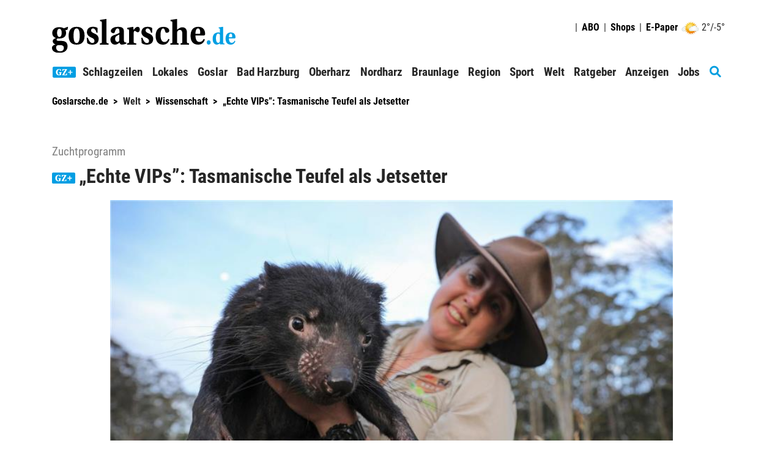

--- FILE ---
content_type: text/html; charset=utf-8
request_url: https://www.goslarsche.de/Nachrichten/Echte-VIPs-Tasmanische-Teufel-als-Jetsetter-460952.html
body_size: 21137
content:
<!DOCTYPE html>
<html xmlns="http://www.w3.org/1999/xhtml" lang="de">
<head>
<script>window.gdprAppliesGlobally=true;if(!('cmp_id' in window)||window.cmp_id<1){window.cmp_id=0}if(!('cmp_cdid' in window)){window.cmp_cdid='7a2741d76439'}if(!('cmp_params' in window)){window.cmp_params=''}if(!('cmp_host' in window)){window.cmp_host='b.delivery.consentmanager.net'}if(!('cmp_cdn' in window)){window.cmp_cdn='cdn.consentmanager.net'}if(!('cmp_proto' in window)){window.cmp_proto='https:'}if(!('cmp_codesrc' in window)){window.cmp_codesrc='1'}window.cmp_getsupportedLangs=function(){var b=['DE','EN','FR','IT','NO','DA','FI','ES','PT','RO','BG','ET','EL','GA','HR','LV','LT','MT','NL','PL','SV','SK','SL','CS','HU','RU','SR','ZH','TR','UK','AR','BS'];if('cmp_customlanguages' in window){for(var a=0;a<window.cmp_customlanguages.length;a++){b.push(window.cmp_customlanguages[a].l.toUpperCase())}}return b};window.cmp_getRTLLangs=function(){var a=['AR'];if('cmp_customlanguages' in window){for(var b=0;b<window.cmp_customlanguages.length;b++){if('r' in window.cmp_customlanguages[b]&&window.cmp_customlanguages[b].r){a.push(window.cmp_customlanguages[b].l)}}}return a};window.cmp_getlang=function(j){if(typeof(j)!='boolean'){j=true}if(j&&typeof(cmp_getlang.usedlang)=='string'&&cmp_getlang.usedlang!==''){return cmp_getlang.usedlang}var g=window.cmp_getsupportedLangs();var c=[];var f=location.hash;var e=location.search;var a='languages' in navigator?navigator.languages:[];if(f.indexOf('cmplang=')!=-1){c.push(f.substr(f.indexOf('cmplang=')+8,2).toUpperCase())}else{if(e.indexOf('cmplang=')!=-1){c.push(e.substr(e.indexOf('cmplang=')+8,2).toUpperCase())}else{if('cmp_setlang' in window&&window.cmp_setlang!=''){c.push(window.cmp_setlang.toUpperCase())}else{if(a.length>0){for(var d=0;d<a.length;d++){c.push(a[d])}}}}}if('language' in navigator){c.push(navigator.language)}if('userLanguage' in navigator){c.push(navigator.userLanguage)}var h='';for(var d=0;d<c.length;d++){var b=c[d].toUpperCase();if(g.indexOf(b)!=-1){h=b;break}if(b.indexOf('-')!=-1){b=b.substr(0,2)}if(g.indexOf(b)!=-1){h=b;break}}if(h==''&&typeof(cmp_getlang.defaultlang)=='string'&&cmp_getlang.defaultlang!==''){return cmp_getlang.defaultlang}else{if(h==''){h='EN'}}h=h.toUpperCase();return h};(function(){var n=document;var p=n.getElementsByTagName;var q=window;var f='';var b='_en';if('cmp_getlang' in q){f=q.cmp_getlang().toLowerCase();if('cmp_customlanguages' in q){for(var h=0;h<q.cmp_customlanguages.length;h++){if(q.cmp_customlanguages[h].l.toUpperCase()==f.toUpperCase()){f='en';break}}}b='_'+f}function g(i,e){var t='';i+='=';var s=i.length;var d=location;if(d.hash.indexOf(i)!=-1){t=d.hash.substr(d.hash.indexOf(i)+s,9999)}else{if(d.search.indexOf(i)!=-1){t=d.search.substr(d.search.indexOf(i)+s,9999)}else{return e}}if(t.indexOf('&')!=-1){t=t.substr(0,t.indexOf('&'))}return t}var j=('cmp_proto' in q)?q.cmp_proto:'https:';if(j!='http:'&&j!='https:'){j='https:'}var k=('cmp_ref' in q)?q.cmp_ref:location.href;var r=n.createElement('script');r.setAttribute('data-cmp-ab','1');var c=g('cmpdesign','cmp_design' in q?q.cmp_design:'');var a=g('cmpregulationkey','cmp_regulationkey' in q?q.cmp_regulationkey:'');var o=g('cmpatt','cmp_att' in q?q.cmp_att:'');r.src=j+'//'+q.cmp_host+'/delivery/cmp.php?'+('cmp_id' in q&&q.cmp_id>0?'id='+q.cmp_id:'')+('cmp_cdid' in q?'&cdid='+q.cmp_cdid:'')+'&h='+encodeURIComponent(k)+(c!=''?'&cmpdesign='+encodeURIComponent(c):'')+(a!=''?'&cmpregulationkey='+encodeURIComponent(a):'')+(o!=''?'&cmpatt='+encodeURIComponent(o):'')+('cmp_params' in q?'&'+q.cmp_params:'')+(n.cookie.length>0?'&__cmpfcc=1':'')+'&l='+f.toLowerCase()+'&o='+(new Date()).getTime();r.type='text/javascript';r.async=true;if(n.currentScript&&n.currentScript.parentElement){n.currentScript.parentElement.appendChild(r)}else{if(n.body){n.body.appendChild(r)}else{var m=p('body');if(m.length==0){m=p('div')}if(m.length==0){m=p('span')}if(m.length==0){m=p('ins')}if(m.length==0){m=p('script')}if(m.length==0){m=p('head')}if(m.length>0){m[0].appendChild(r)}}}var r=n.createElement('script');r.src=j+'//'+q.cmp_cdn+'/delivery/js/cmp'+b+'.min.js';r.type='text/javascript';r.setAttribute('data-cmp-ab','1');r.async=true;if(n.currentScript&&n.currentScript.parentElement){n.currentScript.parentElement.appendChild(r)}else{if(n.body){n.body.appendChild(r)}else{var m=p('body');if(m.length==0){m=p('div')}if(m.length==0){m=p('span')}if(m.length==0){m=p('ins')}if(m.length==0){m=p('script')}if(m.length==0){m=p('head')}if(m.length>0){m[0].appendChild(r)}}}})();window.cmp_addFrame=function(b){if(!window.frames[b]){if(document.body){var a=document.createElement('iframe');a.style.cssText='display:none';if('cmp_cdn' in window&&'cmp_ultrablocking' in window&&window.cmp_ultrablocking>0){a.src='//'+window.cmp_cdn+'/delivery/empty.html'}a.name=b;document.body.appendChild(a)}else{window.setTimeout(window.cmp_addFrame,10,b)}}};window.cmp_rc=function(h){var b=document.cookie;var f='';var d=0;while(b!=''&&d<100){d++;while(b.substr(0,1)==' '){b=b.substr(1,b.length)}var g=b.substring(0,b.indexOf('='));if(b.indexOf(';')!=-1){var c=b.substring(b.indexOf('=')+1,b.indexOf(';'))}else{var c=b.substr(b.indexOf('=')+1,b.length)}if(h==g){f=c}var e=b.indexOf(';')+1;if(e==0){e=b.length}b=b.substring(e,b.length)}return(f)};window.cmp_stub=function(){var a=arguments;__cmp.a=__cmp.a||[];if(!a.length){return __cmp.a}else{if(a[0]==='ping'){if(a[1]===2){a[2]({gdprApplies:gdprAppliesGlobally,cmpLoaded:false,cmpStatus:'stub',displayStatus:'hidden',apiVersion:'2.0',cmpId:31},true)}else{a[2](false,true)}}else{if(a[0]==='getUSPData'){a[2]({version:1,uspString:window.cmp_rc('')},true)}else{if(a[0]==='getTCData'){__cmp.a.push([].slice.apply(a))}else{if(a[0]==='addEventListener'||a[0]==='removeEventListener'){__cmp.a.push([].slice.apply(a))}else{if(a.length==4&&a[3]===false){a[2]({},false)}else{__cmp.a.push([].slice.apply(a))}}}}}}};window.cmp_gppstub=function(){var a=arguments;__gpp.q=__gpp.q||[];if(!a.length){return __gpp.q}var g=a[0];var f=a.length>1?a[1]:null;var e=a.length>2?a[2]:null;if(g==='ping'){return{gppVersion:'1.0',cmpStatus:'stub',cmpDisplayStatus:'hidden',apiSupport:['tcfeuv2','tcfva','usnat'],currentAPI:'',cmpId:31}}else{if(g==='addEventListener'){__gpp.e=__gpp.e||[];if(!('lastId' in __gpp)){__gpp.lastId=0}__gpp.lastId++;var c=__gpp.lastId;__gpp.e.push({id:c,callback:f});return{eventName:'listenerRegistered',listenerId:c,data:true,pingData:{gppVersion:'1.0',cmpStatus:'stub',cmpDisplayStatus:'hidden',apiSupport:[],currentAPI:'',cmpId:31}}}else{if(g==='removeEventListener'){var h=false;__gpp.e=__gpp.e||[];for(var d=0;d<__gpp.e.length;d++){if(__gpp.e[d].id==e){__gpp.e[d].splice(d,1);h=true;break}}return{eventName:'listenerRemoved',listenerId:e,data:h}}else{if(g==='hasSection'||g==='getSection'||g==='getField'||g==='getGPPString'){return null}else{__gpp.q.push([].slice.apply(a))}}}}};window.cmp_msghandler=function(d){var a=typeof d.data==='string';try{var c=a?JSON.parse(d.data):d.data}catch(f){var c=null}if(typeof(c)==='object'&&c!==null&&'__cmpCall' in c){var b=c.__cmpCall;window.__cmp(b.command,b.parameter,function(h,g){var e={__cmpReturn:{returnValue:h,success:g,callId:b.callId}};d.source.postMessage(a?JSON.stringify(e):e,'*')})}if(typeof(c)==='object'&&c!==null&&'__uspapiCall' in c){var b=c.__uspapiCall;window.__uspapi(b.command,b.version,function(h,g){var e={__uspapiReturn:{returnValue:h,success:g,callId:b.callId}};d.source.postMessage(a?JSON.stringify(e):e,'*')})}if(typeof(c)==='object'&&c!==null&&'__tcfapiCall' in c){var b=c.__tcfapiCall;window.__tcfapi(b.command,b.version,function(h,g){var e={__tcfapiReturn:{returnValue:h,success:g,callId:b.callId}};d.source.postMessage(a?JSON.stringify(e):e,'*')},b.parameter)}if(typeof(c)==='object'&&c!==null&&'__gppCall' in c){var b=c.__gppCall;window.__gpp(b.command,function(h,g){var e={__gppReturn:{returnValue:h,success:g,callId:b.callId}};d.source.postMessage(a?JSON.stringify(e):e,'*')},b.parameter,'version' in b?b.version:1)}};window.cmp_setStub=function(a){if(!(a in window)||(typeof(window[a])!=='function'&&typeof(window[a])!=='object'&&(typeof(window[a])==='undefined'||window[a]!==null))){window[a]=window.cmp_stub;window[a].msgHandler=window.cmp_msghandler;window.addEventListener('message',window.cmp_msghandler,false)}};window.cmp_setGppStub=function(a){if(!(a in window)||(typeof(window[a])!=='function'&&typeof(window[a])!=='object'&&(typeof(window[a])==='undefined'||window[a]!==null))){window[a]=window.cmp_gppstub;window[a].msgHandler=window.cmp_msghandler;window.addEventListener('message',window.cmp_msghandler,false)}};window.cmp_addFrame('__cmpLocator');if(!('cmp_disableusp' in window)||!window.cmp_disableusp){window.cmp_addFrame('__uspapiLocator')}if(!('cmp_disabletcf' in window)||!window.cmp_disabletcf){window.cmp_addFrame('__tcfapiLocator')}if(!('cmp_disablegpp' in window)||!window.cmp_disablegpp){window.cmp_addFrame('__gppLocator')}window.cmp_setStub('__cmp');if(!('cmp_disabletcf' in window)||!window.cmp_disabletcf){window.cmp_setStub('__tcfapi')}if(!('cmp_disableusp' in window)||!window.cmp_disableusp){window.cmp_setStub('__uspapi')}if(!('cmp_disablegpp' in window)||!window.cmp_disablegpp){window.cmp_setGppStub('__gpp')};</script><script>function setOffline(e,o){o.dontshow = 1;}__cmp("addEventListener",["init",setOffline,false],null);__cmp("addEventListener",["settings",setOffline,false],null);</script>	<!-- META SECTION -->
	<meta charset="utf-8" />
	<meta name="viewport" content="width=device-width, initial-scale=1.0, shrink-to-fit=no" />
	<meta http-equiv="X-UA-Compatible" content="IE=Edge" />
	<title>„Echte VIPs”: Tasmanische Teufel als Jetsetter</title>
<meta name="date" content="2023-01-25T19:40:00+01:00" />
<link rel="canonical" href="https://www.goslarsche.de/Nachrichten/Echte-VIPs-Tasmanische-Teufel-als-Jetsetter-460952.html" />
<meta name="lead" content="Drei „Tasmanian Devils” sollen frische Gene in ein Rettungsprogramm f&#252;r die bedrohten Tiere bringen" />
<meta name="intro" content="Zuchtprogramm" />
<meta property="og:title" content="„Echte VIPs”: Tasmanische Teufel als Jetsetter" />
<meta property="og:type" content="article" />
<meta property="og:image" content="https://www.goslarsche.de/Bilder/Kuratorin-Kelly-Davis-zeigt-den-Tasmanischen-Teufel-Lucas-656324og.jpg" />
<meta property="og:url" content="https://www.goslarsche.de/Nachrichten/Echte-VIPs-Tasmanische-Teufel-als-Jetsetter-460952.html" />
<meta property="og:description" content="Drei „Tasmanian Devils” sollen frische Gene in ein Rettungsprogramm f&#252;r die bedrohten Tiere bringen" />
<meta property="og:locale" content="de_DE" />
<meta property="og:site_name" content="goslarsche.de" />
<link rel="dns-prefetch" href="https://www.googletagmanager.com" />
<link rel="preload" href="//data-494b3b236f.goslarsche.de/iomm/latest/manager/base/es6/bundle.js" as="script" id="IOMmBundle" />
<link rel="preload" href="//data-494b3b236f.goslarsche.de/iomm/latest/bootstrap/loader.js" as="script" />
<meta name="description" content="Drei „Tasmanian Devils” sollen frische Gene in ein Rettungsprogramm f&#252;r die bedrohten Tiere bringen" />
<meta name="keywords" content="Tiere, Wissenschaft, Meldung, Vermischtes, Australien" />
<meta name="robots" content="all" />


	<!-- LINK SECTION -->
	<link href="/favicon.ico" type="image/vnd.microsoft.icon" rel="Shortcut Icon" />
	<link href="/Layout/Custom/Images/favicon-32x32.png" rel="icon" type="image/png" sizes="32x32" />
	<link href="/Layout/Custom/Images/favicon-16x16.png" rel="icon" type="image/png" sizes="16x16" />
	<link href="/Layout/Custom/Images/android-chrome-192x192.png" rel="icon" type="image/png" sizes="192x192" />
	<link href="/Layout/Custom/Images/site.webmanifest" rel="manifest" />
	<link href="/Layout/Custom/Images/apple-touch-icon.png" rel="apple-touch-icon" />
	<link href="/Layout/Custom/Images/safari-pinned-tab.svg" rel="mask-icon" color="#000000" />
	<link href="/Layout/Custom/Images/favicon.ico" rel="shortcut icon" />

   <link rel="preload" as="font" href="/Layout/Bootstrap/Fonts/glyphicons-halflings-regular.woff2" crossorigin />
   <link rel="preload" as="font" href="/Layout/Custom/Fonts/fa-brands-400.woff2" crossorigin />
   <link rel="preload" as="font" href="/Layout/Custom/Fonts/fa-regular-400.woff2" crossorigin />
	<link rel="preload" as="font" href="/Layout/Custom/Fonts/fa-solid-900.woff2" crossorigin />
   <link rel="preload" as="font" href="/Layout/Custom/Fonts/roboto-condensed-v24-latin-regular.woff2" crossorigin />
   <link rel="preload" as="font" href="/Layout/Custom/Fonts/roboto-condensed-v24-latin-700.woff2" crossorigin />
	

	<link href="/Layout/Bootstrap/CSS/web-portal-bootstrap.min.css?_=b52beacc" rel="stylesheet" type="text/css"  />
<link href="/lib/bootstrap-datepicker/dist/css/bootstrap-datepicker3.css?_=483de528" rel="stylesheet" type="text/css"  />
<link href="/UtilLib/css/iconfont/style.css?_=91e87a06" rel="stylesheet" type="text/css"  />
<link href="/Layout.min.css?eWcmsZone=News&_=900110401" rel="stylesheet" type="text/css"  />


	<!-- SCRIPT SECTION -->
	<script src="/lib/jquery/jquery.min.js?_=3d1d8b85"></script>
<script src="/Scripts/Custom/WebStoryHelper.js?_=a4810ad6"></script>
<script src="//data-494b3b236f.goslarsche.de/iomm/latest/bootstrap/loader.js"></script>

	

	<link rel="stylesheet" type="text/css" href="/CustLayout.css?_=-186670187">
   <script src="/CustScript.js?_=1528607700"></script>

	<!-- Google Tag Manager -->
<script>
 dataLayer.push({ 'zone':'gos','url1':'wissenschaft','pageid':'804','articleid':'460952','taxonomy':'Web-Artikel,Tiere,Wissenschaft,Meldung,Vermischtes,Australien',});
(function(w,d,s,l,i){w[l]=w[l]||[];w[l].push({'gtm.start':new Date().getTime(),event:'gtm.js'});var f=d.getElementsByTagName(s)[0],j=d.createElement(s), dl=l!='dataLayer' ? '&l=' + l : ''; j.async=true;j.src='https://www.googletagmanager.com/gtm.js?id='+i+dl+'';f.parentNode.insertBefore(j, f);})(window, document,'script','dataLayer','GTM-MTZWPR');
 var gtmProperty = 'GTM-MTZWPR'; 
 var disableGTMStr = 'gtm-disable-' + gtmProperty; 
 if(document.cookie.indexOf(disableGTMStr + '=true') > -1) { window[disableGTMStr] = true; } 
 function gtmOptout(){document.cookie = disableGTMStr + '=true; expires=Thu, 31 Dec 2099 23:59:59 UTC; path=/';window[disableGTMStr] = true;alert('Das Tracking durch Google Tag Manager wurde in Ihrem Browser für diese Website deaktiviert.');}</script>
<!-- End Google Tag Manager -->


	
<script>
var gaProperty = 'UA-1460766-1';
var disableStr = 'ga-disable-' + gaProperty;
if (document.cookie.indexOf(disableStr + '=true') > -1) {
window[disableStr] = true;
}
function gaOptout() {
document.cookie = disableStr + '=true; expires=Thu, 31 Dec 2099 23:59:59 UTC; path=/';
window[disableStr] = true;
alert('Das Tracking durch Google Analytics wurde in Ihrem Browser für diese Website deaktiviert.');
}
</script>
<script defer class="cmplazyload" data-cmp-vendor="s26" data-cmp-src="https://www.googletagmanager.com/gtag/js?id=UA-1460766-1"></script>
<script type='text/plain' class='cmplazyload' data-cmp-vendor='s26'>window.dataLayer = window.dataLayer || [];
function gtag() { dataLayer.push(arguments); }
gtag('js', new Date());
gtag('config', 'UA-1460766-1', { 'anonymize_ip': true });
</script>
<script defer data-cmp-src='https://files.upscore.com/site_script/goslarsche.de.js' type='text/plain' data-cmp-vendor='s2570' class='cmplazyload'></script><script type="text/plain" data-cmp-vendor="s2570" class="cmplazyload"> 
(function(w,u){w[u]=w[u]||function(){(w[u].q=w[u].q||[]).push(arguments)}})(window,'upScore');

 upScore("recommendation_config",{reco_key:'663DE5512D',target_selector:'#widget_166_87_4',max_items:6,template_selector: {item_free:'#UpscoreArticleTemplate2',item_premium:'#UpscorePremiumTemplate2',wrapper:'#UpscoreTemplateWrapper2'}});
upScore("page_view",{article_container:'article',object_type:'article',section:'Wissenschaft',taxonomy:'Web-Artikel,Tiere,Wissenschaft,Meldung,Vermischtes,Australien',object_id:'460952',pubdate:'2023-01-25T19:40:00+01:00',author:'',track_positions:'False',content_type:1,content_blocked:1,conversion:0,user_status:0,custom_app:0});
console.log('UpScore Zone:News Code: False');</script> 
<script type="text/javascript"> 
if (!window.zvkGlobals.appStream) { (window.dataLayer.find(o => "userStatus" in o)).userStatus = 0};</script> 
<script type="text/plain" data-cmp-vendor="s2570" class="cmplazyload"> 
var userloyalty = '0';upScore("get_user_data", function (result){userloyalty = result.loyalty;window.dataLayer = window.dataLayer || [];window.dataLayer.push({'userloyalty': userloyalty});});</script> 


	
<script type="text/plain" data-cmp-vendor="s2570" class="cmplazyload">var uuSymplr,allCookiesSymplr=document.cookie.split(';').map((e=>e.split('='))).reduce(((e,[i,o])=>({...e,[i.trim()]:decodeURIComponent(o)})),{});function createCookieSymplr(e,i){var o=e;if(void 0===(uuSymplr=allCookiesSymplr.uniqueUser)){let e=(Date.now()+window.navigator.userAgent+websiteSymplr).toString();uuSymplr=sha256(e),document.cookie=`uniqueUser=${uuSymplr};max-age=31536000;path=/;SameSite=Strict; Secure`}if(o){var u=allCookiesSymplr.uniqueUserLi;void 0===u&&(u=sha256(i),document.cookie=`uniqueUserLi=${u};max-age=31536000;path=/;SameSite=Strict; Secure`),uuSymplr=u}else document.cookie='uniqueUserLi=; max-age=0'}</script>
<script type='text/plain' data-cmp-vendor='s2570' class='cmplazyload' defer data-cmp-src='https://cdns.symplr.de/goslarsche.de/goslarsche.js'></script>

	

	<!-- Extern HeadData -->
</head>
<body class="GZWeb">
	
	<!-- Google Tag Manager (noscript) -->
<noscript><iframe src=https://www.googletagmanager.com/ns.html?id=GTM-MTZWPR height="0" width="0" style="display: none; visibility: hidden"></iframe></noscript>
<!-- End Google Tag Manager (noscript) -->


	

	<div id="m_wctrlWebsite" class="Wcms News container" data-wcms-page-info="{&quot;WcmsPageId&quot;:166,&quot;WcmsZone&quot;:2,&quot;EditionPartId&quot;:-1,&quot;SectionId&quot;:301,&quot;PrintEditionId&quot;:-1,&quot;ClassificationId&quot;:-1,&quot;RealEstateCityId&quot;:-1,&quot;EventAreaId&quot;:-1,&quot;CustomAreaId&quot;:-1,&quot;ContainedWebDocs&quot;:&quot;{\&quot;863\&quot;:[460952,714832,714823,714816,714817,714818,715058,715059,715044]}&quot;,&quot;DocId&quot;:460952,&quot;DocLogType&quot;:863}" data-wcms-version-infos="[]">

		<div id="WallpaperBanner">
			
	<div class="WcmsTopBannerPlaceHolder">
		


<div  class="WcmsModule row">
	<div class="HtmlModule col-xs-12">
		<div class="HtmlModuleContent">
			<div id="skin_bb"></div>
		</div>
	</div>
</div>
	</div>
	<div class="WcmsSkycraperBannerPlaceHolder">
		
	</div>

		</div>

		


<header class="WcmsHeader">
	<!-- First Row - Header (visible for medium and large sized screens)-->
	<div class="NavigationHeader row hidden-xs hidden-sm  GZWeb">
		<!-- Login & Search-control-->
		<div class="col-xs-12 TopNavigation">
				<div class="WcmsLogoHeader">
					<a id="WcmsLogo" href="/">
						<img src="/Layout/Custom/Images/Logo.svg" alt="Goslarsche Zeitung" title="Goslarsche Zeitung" />
					</a>
				</div>
			<div class="pull-right text-right WcmsHeaderLinks">
				


<div  class="WcmsHeaderLoginLinkModule no-row row">
	<div class="LoginLinkModule ">
		<div class="fi-login-content" style="display:none;">
			<div class="hidden-xs hidden-sm">
					<a href="/Sso/OpenIdConnect/SignIn?strRetransferUrl=%2fNachrichten%2fEchte-VIPs-Tasmanische-Teufel-als-Jetsetter-460952.html" title="login link" rel="nofollow">
						<span> <img src="/Layout/Custom/Icons/private-account-icon.png" alt="login icon" width="20px" height="20px" /></span>
						<strong>Anmelden</strong>
					</a>




			</div>
			<div class="hidden-md hidden-lg">
				<ul class="nav navbar-nav">
					<li>
						<a href="/Sso/OpenIdConnect/SignIn?strRetransferUrl=%2fNachrichten%2fEchte-VIPs-Tasmanische-Teufel-als-Jetsetter-460952.html" title="anmelden" rel="nofollow">Anmelden / Registrieren</a>
					</li>





				</ul>
			</div>
		</div>

		<div class="fi-logout-content" style="display:none;">
			<div class="hidden-xs hidden-sm">
					<span><img src="/Layout/Custom/Icons/admin-icon.png" alt="logout icon" height="20px" /></span>
				<div class="dropdown" style="display:inline">
					<button class="btn btn-default dropdown-toggle" type="button" title="Profil Menue" name="ProfilMenu" id="dropdownLogout1" data-toggle="dropdown" aria-haspopup="true" aria-expanded="false">
							<img class="dropdownicon" src="/Layout/Custom/Icons/angle-bottom-icon.png" alt="Profil Menü icon" />
					</button>
					<ul class="dropdown-menu" aria-labelledby="dropdownLogout1">
							<li><a href="/Benutzer/Benutzeruebersicht.html" title="Kontoübersicht">Mein Konto</a></li>
							<li class="fi-login-bob-info" style="display:none;">
								Im Auftrag von<br />
							</li>
							<li>
								<a href="/Nachrichten/Benutzer-Merkliste.html" title="Merkliste">
gemerkte Artikel <span class="badge margin-left-05"><span class="WatchListCount">0</span></span>
								</a>
							</li>
							<li>
								<a href="/Nachrichten/Meine-Interessen.html" title="Meine Interessen">
Meine Interessen
								</a>
							</li>
						<li><a href="/User/Account/SignOut?strCurrentUrl=%2fNews%2fWebStory%3fkWcmsPageId%3d166%26kId%3d460952" tile="abmelden">Abmelden</a></li>						
					</ul>
				</div>
			</div>
			<div class="hidden-md hidden-lg">
				<ul class="nav navbar-nav">
						<li>
							<a href="/Benutzer/Benutzeruebersicht.html" title="Kontoübersicht">Mein Konto <span class="glyphicon glyphicon-cog pull-right"></span></a>
						</li>
						<li>
							<a href="/Nachrichten/Benutzer-Merkliste.html" title="Merkliste">gemerkte Artikel <span class="badge pull-right"><span class="WatchListCount">0</span></span></a>
						</li>
						<li>
							<a href="/Nachrichten/Meine-Interessen.html" title="Meine Interessen">Meine Interessen <span class="glyphicon glyphicon-tags pull-right"></span></a>
						</li>
					<li role="separator" class="nav-divider"></li>
					<li>
						<a href="/User/Account/SignOut?strCurrentUrl=%2fNews%2fWebStory%3fkWcmsPageId%3d166%26kId%3d460952" title="abmelden">Abmelden <span class="glyphicon glyphicon-log-out pull-right"></span></a>
					</li>
				</ul>
			</div>

		</div>
	</div>
</div>




				<div class="WeatherContent-Simple">
					<div>
  <a title="Wetter" href="/Verlag/Wetter">
    <img alt="symbol" src="/Layout/Custom/Weather/wolkig.png" />
  </a>
</div>
<div>2°/-5°
		</div>
				</div>
					<span class="Headereperator">|</span>
					<div class="LinkContent">
						<a class="HeaderLink" href="/Verlag/abo-shop" title="ABO"><strong>ABO</strong></a>
					<span class="Headereperator">|</span>
					<div class="dropdown ShopContent">
							<a href="" id="dropdownshops" class="dropdown-toggle" data-toggle="dropdown" aria-haspopup="true" title="Shop Menü"><strong>Shops</strong></a>
						<ul class="dropdown-menu" aria-labeldby="dropdownshops">
							<li><a href="https://shop.goslarsche.de" target="_blank" title="GZ Shop">GZ-Shop</a></li>
						</ul>
					</div>
						<span class="Headereperator">|</span>
						<a class="HeaderLink" href="https://epaper.goslarsche.de/" title="E-Paper" target="_blank"><strong>E-Paper</strong></a>
					</div>
			</div>
		</div>



	</div>

	<!--PMODIF JST 2022-08-23 removed default links-->

	<!-- Navigation for large and medium sized screens-->
	<nav id="DesktopNavigation" class="NavMenu navbar navbar-default hidden-xs hidden-sm">

		<a id="WcmsLogoInsideNavigation" class="navbar-brand" href="/">
			<img src="/Layout/Custom/Images/Logo.svg" alt="Goslarsche Zeitung" title="Goslarsche Zeitung" />
		</a>

		<div class="collapse navbar-collapse" id="m_wdivDesktopNavbar">
			


<ul class="NavFirstLevel nav navbar-nav">

<li id="DeskTop_NavItem_319_Plus" class="navitem   ">
   <a href="/lokales/plus"  title="GZ Plus"    >
		Plus
	</a>
</li>
<li id="DeskTop_NavItem_320_Schlagzeilen" class="navitem   ">
   <a href="/Nachrichten/Schlagzeilen"  title="Schlagzeilen"    >
		Schlagzeilen
	</a>
</li>
<li id="DeskTop_NavItem_329_Lokales" class="navitem  dropdown ">
   <a href="/lokales/lokales"      class="dropdown-toggle" data-toggle="dropdown" data-target="#"  role="button" aria-haspopup="true" aria-expanded="false" tabindex="-1" >
		Lokales
			<span class="has-sub"><i class="fas fa-chevron-down"></i></span>
	</a>



<ul class="NavSecondLevel dropdown-menu">

<li id="DeskTop_NavItem_443_BlaulichtinderRegion" class="navitem   ">
   <a href="/lokales/blaulicht"  title="Blaulicht in der Region"    >
		Blaulicht in der Region
	</a>
</li>
<li id="DeskTop_NavItem_444_FotosVideos" class="navitem   ">
   <a href="/lokales/fotos-und-videos"  title="Fotos &amp; Videos"    >
		Fotos &amp; Videos
	</a>
</li>
<li id="DeskTop_NavItem_445_KulturinderRegion" class="navitem   ">
   <a href="/lokales/kulturregion"  title="Kultur in der Region"    >
		Kultur in der Region
	</a>
</li>
<li id="DeskTop_NavItem_447_Kommentare" class="navitem   ">
   <a href="/lokales/meinung"  title="Kommentare"    >
		Kommentare
	</a>
</li>
<li id="DeskTop_NavItem_452_BlogsderRedaktion" class="navitem   ">
   <a href="/lokales/blogs-der-redaktion"  title="Blogs der Redaktion"    >
		Blogs der Redaktion
	</a>
</li>
<li id="DeskTop_NavItem_446_Lesermeinung" class="navitem   ">
   <a href="/lokales/lesermeinung"  title="Lesermeinung"    >
		Lesermeinung
	</a>
</li>
<li id="DeskTop_NavItem_356_Wetter" class="navitem   ">
   <a href="/Verlag/Wetter"  title="Wetter"    >
		Wetter
	</a>
</li></ul>
</li>
<li id="DeskTop_NavItem_321_Goslar" class="navitem   ">
   <a href="/lokales/goslar"  title="Goslar"    >
		Goslar
	</a>
</li>
<li id="DeskTop_NavItem_322_BadHarzburg" class="navitem   ">
   <a href="/lokales/bad-harzburg"  title="Bad Harzburg"    >
		Bad Harzburg
	</a>
</li>
<li id="DeskTop_NavItem_323_Oberharz" class="navitem   ">
   <a href="/lokales/oberharz"  title="Oberharz"    >
		Oberharz
	</a>
</li>
<li id="DeskTop_NavItem_324_Nordharz" class="navitem   ">
   <a href="/lokales/nordharz"  title="Nordharz"    >
		Nordharz
	</a>
</li>
<li id="DeskTop_NavItem_325_Braunlage" class="navitem   ">
   <a href="/lokales/braunlage"  title="Braunlage"    >
		Braunlage
	</a>
</li>
<li id="DeskTop_NavItem_326_Region" class="navitem   ">
   <a href="/lokales/region"  title="Region"    >
		Region
	</a>
</li>
<li id="DeskTop_NavItem_327_Sport" class="navitem fi-node-only dropdown ">
   <a href="#"      class="dropdown-toggle" data-toggle="dropdown" data-target="#"  role="button" aria-haspopup="true" aria-expanded="false" tabindex="-1" >
		Sport
			<span class="has-sub"><i class="fas fa-chevron-down"></i></span>
	</a>



<ul class="NavSecondLevel dropdown-menu">

<li id="DeskTop_NavItem_335_Lokalsport" class="navitem   ">
   <a href="/Nachrichten/lokalsport"  title="Lokalsport"    >
		Lokalsport
	</a>
</li>
<li id="DeskTop_NavItem_336_Sportinternational" class="navitem   ">
   <a href="/Nachrichten/sport"  title="Sport international"    >
		Sport international
	</a>
</li>
<li id="DeskTop_NavItem_337_EintrachtBraunschweig" class="navitem   ">
   <a href="/Nachrichten/eintracht-braunschweig"  title="Eintracht Braunschweig"    >
		Eintracht Braunschweig
	</a>
</li>
<li id="DeskTop_NavItem_338_Bundesliga" class="navitem   ">
   <a href="/Nachrichten/bundesliga"  title="1. Bundesliga"    >
		1. Bundesliga
	</a>
</li>
<li id="DeskTop_NavItem_339_Bundesliga" class="navitem   ">
   <a href="/Nachrichten/zweite-bundesliga"  title="2. Bundesliga"    >
		2. Bundesliga
	</a>
</li>
<li id="DeskTop_NavItem_451_Sportboerse" class="navitem   ">
   <a href="/Nachrichten/sportboerse"  title="Sportbörse"    >
		Sportb&#xF6;rse
	</a>
</li></ul>
</li>
<li id="DeskTop_NavItem_328_Welt" class="navitem fi-node-only dropdown ">
   <a href="#"      class="dropdown-toggle" data-toggle="dropdown" data-target="#"  role="button" aria-haspopup="true" aria-expanded="false" tabindex="-1" >
		Welt
			<span class="has-sub"><i class="fas fa-chevron-down"></i></span>
	</a>



<ul class="NavSecondLevel dropdown-menu">

<li id="DeskTop_NavItem_342_ThemadesTages" class="navitem   ">
   <a href="/Nachrichten/thema-des-tages"     >
		Thema des Tages
	</a>
</li>
<li id="DeskTop_NavItem_346_Niedersachsen" class="navitem   ">
   <a href="/Nachrichten/niedersachsen-harz"  title="Niedersachsen"    >
		Niedersachsen
	</a>
</li>
<li id="DeskTop_NavItem_449_Politik" class="navitem   ">
   <a href="/Nachrichten/politik"  title="Politik"    >
		Politik
	</a>
</li>
<li id="DeskTop_NavItem_343_Wirtschaft" class="navitem   ">
   <a href="/Nachrichten/wirtschaft"  title="Wirtschaft"    >
		Wirtschaft
	</a>
</li>
<li id="DeskTop_NavItem_344_Boulevard" class="navitem   ">
   <a href="/Nachrichten/boulevard"  title="Boulevard"    >
		Boulevard
	</a>
</li>
<li id="DeskTop_NavItem_341_Wissenschaft" class="navitem   ">
   <a href="/Nachrichten/wissenschaft"  title="Wissenschaft"    >
		Wissenschaft
	</a>
</li>
<li id="DeskTop_NavItem_345_Computer" class="navitem   ">
   <a href="/Nachrichten/computer"  title="Computer"    >
		Computer
	</a>
</li>
<li id="DeskTop_NavItem_448_BilderdesTages" class="navitem   ">
   <a href="/Nachrichten/bilder-des-tages"  title="Bilder des Tages"    >
		Bilder des Tages
	</a>
</li></ul>
</li>
<li id="DeskTop_NavItem_330_Ratgeber" class="navitem  dropdown ">
   <a href="/ratgeber/ratgeber"  title="Ratgeber"     class="dropdown-toggle" data-toggle="dropdown" data-target="#"  role="button" aria-haspopup="true" aria-expanded="false" tabindex="-1" >
		Ratgeber
			<span class="has-sub"><i class="fas fa-chevron-down"></i></span>
	</a>



<ul class="NavSecondLevel dropdown-menu">

<li id="DeskTop_NavItem_357_Themenwelten" class="navitem   ">
   <a href="/Nachrichten/besser-leben-mit-der-gz"  title="Themenwelten"    >
		Themenwelten
	</a>
</li>
<li id="DeskTop_NavItem_348_AlterPflege" class="navitem   ">
   <a href="/ratgeber/ratgeber-alter-pflege"  title="Alter &amp; Pflege"    >
		Alter &amp; Pflege
	</a>
</li>
<li id="DeskTop_NavItem_351_AutoMobilitaet" class="navitem   ">
   <a href="/ratgeber/ratgeber-auto-mobilitaet"  title="Auto &amp; Mobilität"    >
		Auto &amp; Mobilit&#xE4;t
	</a>
</li>
<li id="DeskTop_NavItem_352_Buecher" class="navitem   ">
   <a href="/Nachrichten/neue-buecher"  title="Bücher"    >
		B&#xFC;cher
	</a>
</li>
<li id="DeskTop_NavItem_354_EssenTrinken" class="navitem   ">
   <a href="/ratgeber/ratgeber-essen-trinken"  title="Essen &amp; Trinken"    >
		Essen &amp; Trinken
	</a>
</li>
<li id="DeskTop_NavItem_349_FamilieKindBaby" class="navitem   ">
   <a href="/ratgeber/ratgeber-familie"  title="Familie, Kind &amp; Baby"    >
		Familie, Kind &amp; Baby
	</a>
</li>
<li id="DeskTop_NavItem_453_FinanzenRecht" class="navitem   ">
   <a href="/ratgeber/finanzen-recht"  title="Finanzen &amp; Recht"    >
		Finanzen &amp; Recht
	</a>
</li>
<li id="DeskTop_NavItem_347_Gesundheit" class="navitem   ">
   <a href="/ratgeber/ratgeber-gesundheit"  title="Gesundheit"    >
		Gesundheit
	</a>
</li>
<li id="DeskTop_NavItem_454_HausGarten" class="navitem   ">
   <a href="/ratgeber/haus-garten"  title="Haus &amp; Garten"    >
		Haus &amp; Garten
	</a>
</li>
<li id="DeskTop_NavItem_358_ImmobilienBauenModernisieren" class="navitem   ">
   <a href="/ratgeber/ratgeber-immobilien"  title="Immobilien, Bauen &amp; Modernisieren"    >
		Immobilien, Bauen &amp; Modernisieren
	</a>
</li>
<li id="DeskTop_NavItem_353_Karriere" class="navitem   ">
   <a href="/ratgeber/ratgeber-karriere"  title="Karriere"    >
		Karriere
	</a>
</li>
<li id="DeskTop_NavItem_455_ModeBeauty" class="navitem   ">
   <a href="/ratgeber/mode-beauty"  title="Mode &amp; Beauty"    >
		Mode &amp; Beauty
	</a>
</li>
<li id="DeskTop_NavItem_456_ReisenUrlaub" class="navitem   ">
   <a href="/ratgeber/reise-urlaub"  title="Reisen &amp; Urlaub"    >
		Reisen &amp; Urlaub
	</a>
</li>
<li id="DeskTop_NavItem_350_SportFreizeit" class="navitem   ">
   <a href="/ratgeber/ratgeber-sport-freizeit"  title="Sport &amp; Freizeit"    >
		Sport &amp; Freizeit
	</a>
</li>
<li id="DeskTop_NavItem_457_Unternehmen" class="navitem   ">
   <a href="/ratgeber/unternehmen"  title="Unternehmen"    >
		Unternehmen
	</a>
</li>
<li id="DeskTop_NavItem_359_WohnenEinrichten" class="navitem   ">
   <a href="/ratgeber/ratgeber-wohnen"  title="Wohnen &amp; Einrichten"    >
		Wohnen &amp; Einrichten
	</a>
</li></ul>
</li>
<li id="DeskTop_NavItem_427_Anzeigen" class="navitem fi-node-only dropdown ">
   <a href="#"  title="Anzeigen"     class="dropdown-toggle" data-toggle="dropdown" data-target="#"  role="button" aria-haspopup="true" aria-expanded="false" tabindex="-1" >
		Anzeigen
			<span class="has-sub"><i class="fas fa-chevron-down"></i></span>
	</a>



<ul class="NavSecondLevel dropdown-menu">

<li id="DeskTop_NavItem_428_Anzeigenaufgeben" class="navitem   ">
   <a href="/Marktplatz/Uebersicht.html"  title="Anzeigen aufgeben"    >
		Anzeigen aufgeben
	</a>
</li>
<li id="DeskTop_NavItem_429_Automarkt" class="navitem   ">
   <a href="http://www.goslarsche.de/Marktplatz/Automarkt-GZ.html"  title="Automarkt"    >
		Automarkt
	</a>
</li>
<li id="DeskTop_NavItem_431_Bekanntschaften" class="navitem   ">
   <a href="http://www.goslarsche.de/Marktplatz/GZBekanntschaften.html"  title="Bekanntschaften"    >
		Bekanntschaften
	</a>
</li>
<li id="DeskTop_NavItem_432_Digital-Werbung" class="navitem   ">
   <a href="/Anzeige/Digital-Werbung"  title="Digital-Werbung"    >
		Digital-Werbung
	</a>
</li>
<li id="DeskTop_NavItem_433_Glueckwuensche" class="navitem   ">
   <a href="http://www.goslarsche.de/Marktplatz/GZGlueckwuensche.html"  title="Glückwünsche"    >
		Gl&#xFC;ckw&#xFC;nsche
	</a>
</li>
<li id="DeskTop_NavItem_434_Immobilienmarkt" class="navitem   ">
   <a href="http://www.goslarsche.de/Marktplatz/Immo-GZ.html"  title="Immobilienmarkt"    >
		Immobilienmarkt
	</a>
</li>
<li id="DeskTop_NavItem_438_Traueranzeigen" class="navitem   ">
   <a href="http://www.goslarsche.de/Marktplatz/GZTrauer.html"  title="Traueranzeigen"    >
		Traueranzeigen
	</a>
</li>
<li id="DeskTop_NavItem_698_Trauerkatalog" class="navitem   ">
   <a href="/Verlag/Trauerkatalog"  title="Trauerkatalog"    >
		Trauerkatalog
	</a>
</li>
<li id="DeskTop_NavItem_436_Mediadaten" class="navitem   ">
   <a href="/Anzeige/Mediadaten"  title="Mediadaten"    >
		Mediadaten
	</a>
</li>
<li id="DeskTop_NavItem_437_MenschenMaerkte" class="navitem   ">
   <a href="/Verlag/Menschen-Maerkte"  title="Menschen &amp; Märkte"    >
		Menschen &amp; M&#xE4;rkte
	</a>
</li>
<li id="DeskTop_NavItem_439_Verkaeufe" class="navitem   ">
   <a href="http://www.goslarsche.de/Marktplatz/GZVerkaeufe.html"  title="Verkäufe"    >
		Verk&#xE4;ufe
	</a>
</li>
<li id="DeskTop_NavItem_692_Flohmarkt" class="navitem   ">
   <a href="https://flohmarkt.goslarsche.de/"  title="Flohmarkt"    >
		Flohmarkt
	</a>
</li>
<li id="DeskTop_NavItem_440_Verlagsbeilagen" class="navitem   ">
   <a href="/Anzeige/Verlagsbeilagen"  title="Verlagsbeilagen"    >
		Verlagsbeilagen
	</a>
</li>
<li id="DeskTop_NavItem_430_Amtl.Bekanntmachungen" class="navitem   ">
   <a href="http://www.goslarsche.de/marktplatz/Amt-GZ.html"  title="Amtl. Bekanntmachungen"    >
		Amtl. Bekanntmachungen
	</a>
</li>
<li id="DeskTop_NavItem_441_WirtschaftimHarz" class="navitem   ">
   <a href="/Anzeige/Wirtschaft-im-Harz"  title="Wirtschaft im Harz"    >
		Wirtschaft im Harz
	</a>
</li></ul>
</li>
<li id="DeskTop_NavItem_442_Jobs" class="navitem fi-node-only dropdown ">
   <a href="#"      class="dropdown-toggle" data-toggle="dropdown" data-target="#"  role="button" aria-haspopup="true" aria-expanded="false" tabindex="-1" >
		Jobs
			<span class="has-sub"><i class="fas fa-chevron-down"></i></span>
	</a>



<ul class="NavSecondLevel dropdown-menu">

<li id="DeskTop_NavItem_331_Job-Portal" class="navitem   ">
   <a href="https://jobs.goslarsche.de/"     >
		Job-Portal
	</a>
</li>
<li id="DeskTop_NavItem_371_Karriere" class="navitem   ">
   <a href="https://bewerbung.goslarsche.de/"   rel="noopener"  target="_blank"  >
		Karriere
	</a>
</li></ul>
</li>	<li class="hidden-xs">
		<a href="/Nachrichten/Suche?search=" title="Suche">
			<i class="fas fa-search" style="color:#009ee0;"></i>
			</a>
	</li>
</ul>

		</div>
	</nav>
	<nav id="MobileNavigation" class="NavMenu navbar navbar-default hidden-md hidden-lg  GZWeb">
		<div class="navbar-header">
			<button type="button" class="navbar-toggle" data-toggle="collapse" data-target="#MobileNavbar" style="float:left;">
				<span class="sr-only">Navigation anzeigen bzw. verbergen</span>
				<span class="icon-bar"></span>
				<span class="icon-bar"></span>
				<span class="icon-bar"></span>
			</button>
			<a id="WcmsLogoXs" class="navbar-brand" href="/"  style="float:left;">
				<img src="/Layout/Custom/Images/Logo.svg" alt="Goslarsche Zeitung" title="Goslarsche Zeitung" />
			</a>
			
			<button type="button" class="navbar-toggle" data-toggle="collapse" data-target="#MobileUserNavbar">
				<span class="sr-only">Benutzermenü anzeigen bzw. verbergen</span>
				<span class="far fa-user" style="font-size:26px;"></span>
			</button>
		</div>


		<div class="collapse navbar-collapse" id="MobileUserNavbar">
			


<div  class="WcmsHeaderMobileLoginLinkModule no-row row">
	<div class="LoginLinkModule ">
		<div class="fi-login-content" style="display:none;">
			<div class="hidden-xs hidden-sm">
					<a href="/Sso/OpenIdConnect/SignIn?strRetransferUrl=%2fNachrichten%2fEchte-VIPs-Tasmanische-Teufel-als-Jetsetter-460952.html" title="login link" rel="nofollow">
						<span> <img src="/Layout/Custom/Icons/private-account-icon.png" alt="login icon" width="20px" height="20px" /></span>
						<strong>Anmelden</strong>
					</a>




			</div>
			<div class="hidden-md hidden-lg">
				<ul class="nav navbar-nav">
					<li>
						<a href="/Sso/OpenIdConnect/SignIn?strRetransferUrl=%2fNachrichten%2fEchte-VIPs-Tasmanische-Teufel-als-Jetsetter-460952.html" title="anmelden" rel="nofollow">Anmelden / Registrieren</a>
					</li>





				</ul>
			</div>
		</div>

		<div class="fi-logout-content" style="display:none;">
			<div class="hidden-xs hidden-sm">
					<span><img src="/Layout/Custom/Icons/admin-icon.png" alt="logout icon" height="20px" /></span>
				<div class="dropdown" style="display:inline">
					<button class="btn btn-default dropdown-toggle" type="button" title="Profil Menue" name="ProfilMenu" id="dropdownLogout2" data-toggle="dropdown" aria-haspopup="true" aria-expanded="false">
							<img class="dropdownicon" src="/Layout/Custom/Icons/angle-bottom-icon.png" alt="Profil Menü icon" />
					</button>
					<ul class="dropdown-menu" aria-labelledby="dropdownLogout2">
							<li><a href="/Benutzer/Benutzeruebersicht.html" title="Kontoübersicht">Mein Konto</a></li>
							<li class="fi-login-bob-info" style="display:none;">
								Im Auftrag von<br />
							</li>
							<li>
								<a href="/Nachrichten/Benutzer-Merkliste.html" title="Merkliste">
gemerkte Artikel <span class="badge margin-left-05"><span class="WatchListCount">0</span></span>
								</a>
							</li>
							<li>
								<a href="/Nachrichten/Meine-Interessen.html" title="Meine Interessen">
Meine Interessen
								</a>
							</li>
						<li><a href="/User/Account/SignOut?strCurrentUrl=%2fNews%2fWebStory%3fkWcmsPageId%3d166%26kId%3d460952" tile="abmelden">Abmelden</a></li>						
					</ul>
				</div>
			</div>
			<div class="hidden-md hidden-lg">
				<ul class="nav navbar-nav">
						<li>
							<a href="/Benutzer/Benutzeruebersicht.html" title="Kontoübersicht">Mein Konto <span class="glyphicon glyphicon-cog pull-right"></span></a>
						</li>
						<li>
							<a href="/Nachrichten/Benutzer-Merkliste.html" title="Merkliste">gemerkte Artikel <span class="badge pull-right"><span class="WatchListCount">0</span></span></a>
						</li>
						<li>
							<a href="/Nachrichten/Meine-Interessen.html" title="Meine Interessen">Meine Interessen <span class="glyphicon glyphicon-tags pull-right"></span></a>
						</li>
					<li role="separator" class="nav-divider"></li>
					<li>
						<a href="/User/Account/SignOut?strCurrentUrl=%2fNews%2fWebStory%3fkWcmsPageId%3d166%26kId%3d460952" title="abmelden">Abmelden <span class="glyphicon glyphicon-log-out pull-right"></span></a>
					</li>
				</ul>
			</div>

		</div>
	</div>
</div>



		</div>

		<div class="collapse navbar-collapse" id="MobileNavbar">
			<form class="navbar-form navbar-left">
				


<div  class="no-row row">
	<div class="SearchModule " 
		data-fi-searchurl="/Nachrichten/Suche">
		<div class="input-group">
			<input type="search" class="fi-search-box form-control" placeholder="Suchbegriff" />
			<span class="input-group-btn">
				<button class="btn btn-primary" type="button">
					<span class="glyphicon glyphicon-search"></span>
				</button>
			</span>
		</div>
	</div>
</div>
			</form>
			


<ul class="NavFirstLevel nav navbar-nav">

<li id="Mobile_NavItem_459_GZ" class="navitem   ">
   <a href="/lokales/plus"     >
		GZ&#x2B;
	</a>
</li>
<li id="Mobile_NavItem_542_Abo-Bestellung" class="navitem   ">
   <a href="/Verlag/abo-shop"  title="Abo-Bestellung"    >
		Abo-Bestellung
	</a>
</li>
<li id="Mobile_NavItem_460_Schlagzeilen" class="navitem   ">
   <a href="/Nachrichten/Schlagzeilen"  title="Schlagzeilen"    >
		Schlagzeilen
	</a>
</li>
<li id="Mobile_NavItem_461_Lokales" class="navitem  dropdown ">
   <a href="/lokales"  title="Lokales"     class="dropdown-toggle" data-toggle="dropdown" data-target="#"  role="button" aria-haspopup="true" aria-expanded="false" tabindex="-1" >
		Lokales
			<span class="has-sub"><i class="fas fa-chevron-down"></i></span>
	</a>



<ul class="NavSecondLevel dropdown-menu">

<li id="Mobile_NavItem_479_BlaulichtinderRegion" class="navitem   ">
   <a href="/lokales/blaulicht"  title="Blaulicht in der Region"    >
		Blaulicht in der Region
	</a>
</li>
<li id="Mobile_NavItem_480_FotosVideos" class="navitem   ">
   <a href="/lokales/fotos-und-videos"  title="Fotos &amp; Videos"    >
		Fotos &amp; Videos
	</a>
</li>
<li id="Mobile_NavItem_481_KulturinderRegion" class="navitem   ">
   <a href="/lokales/kulturregion"  title="Kultur in der Region"    >
		Kultur in der Region
	</a>
</li>
<li id="Mobile_NavItem_482_BlogsderRedaktion" class="navitem   ">
   <a href="/lokales/blogs-der-redaktion"  title="Blogs der Redaktion"    >
		Blogs der Redaktion
	</a>
</li>
<li id="Mobile_NavItem_483_Lesermeinung" class="navitem   ">
   <a href="/lokales/lesermeinung"  title="Lesermeinung"    >
		Lesermeinung
	</a>
</li>
<li id="Mobile_NavItem_484_Notdienste" class="navitem   ">
   <a href="/Verlag/Notdienste"  title="Notdienste"    >
		Notdienste
	</a>
</li>
<li id="Mobile_NavItem_485_Wetter" class="navitem   ">
   <a href="/Verlag/Wetter"  title="Wetter"    >
		Wetter
	</a>
</li></ul>
</li>
<li id="Mobile_NavItem_676_Goslar" class="navitem   ">
   <a href="/lokales/goslar"  title="Goslar"    >
		Goslar
	</a>
</li>
<li id="Mobile_NavItem_463_BadHarzburg" class="navitem   ">
   <a href="/lokales/bad-harzburg"  title="Bad Harzburg"    >
		Bad Harzburg
	</a>
</li>
<li id="Mobile_NavItem_464_Oberharz" class="navitem   ">
   <a href="/lokales/oberharz"  title="Oberharz"    >
		Oberharz
	</a>
</li>
<li id="Mobile_NavItem_465_Nordharz" class="navitem   ">
   <a href="/lokales/nordharz"  title="Nordharz"    >
		Nordharz
	</a>
</li>
<li id="Mobile_NavItem_466_Braunlage" class="navitem   ">
   <a href="/lokales/braunlage"  title="Braunlage"    >
		Braunlage
	</a>
</li>
<li id="Mobile_NavItem_467_Region" class="navitem   ">
   <a href="/lokales/region"  title="Region"    >
		Region
	</a>
</li>
<li id="Mobile_NavItem_468_Sport" class="navitem fi-node-only dropdown ">
   <a href="#"      class="dropdown-toggle" data-toggle="dropdown" data-target="#"  role="button" aria-haspopup="true" aria-expanded="false" tabindex="-1" >
		Sport
			<span class="has-sub"><i class="fas fa-chevron-down"></i></span>
	</a>



<ul class="NavSecondLevel dropdown-menu">

<li id="Mobile_NavItem_486_Lokalsport" class="navitem   ">
   <a href="/Nachrichten/lokalsport"  title="Lokalsport"    >
		Lokalsport
	</a>
</li>
<li id="Mobile_NavItem_487_SportInternational" class="navitem   ">
   <a href="/Nachrichten/sport"  title="Sport International"    >
		Sport International
	</a>
</li>
<li id="Mobile_NavItem_488_EintrachtBraunschweig" class="navitem   ">
   <a href="/Nachrichten/eintracht-braunschweig"  title="Eintracht Braunschweig"    >
		Eintracht Braunschweig
	</a>
</li>
<li id="Mobile_NavItem_489_Bundesliga" class="navitem   ">
   <a href="/Nachrichten/bundesliga"  title="1. Bundesliga"    >
		1. Bundesliga
	</a>
</li>
<li id="Mobile_NavItem_490_Bundesliga" class="navitem   ">
   <a href="/Nachrichten/zweite-bundesliga"  title="2. Bundesliga"    >
		2. Bundesliga
	</a>
</li></ul>
</li>
<li id="Mobile_NavItem_469_Welt" class="navitem fi-node-only dropdown ">
   <a href="#"      class="dropdown-toggle" data-toggle="dropdown" data-target="#"  role="button" aria-haspopup="true" aria-expanded="false" tabindex="-1" >
		Welt
			<span class="has-sub"><i class="fas fa-chevron-down"></i></span>
	</a>



<ul class="NavSecondLevel dropdown-menu">

<li id="Mobile_NavItem_492_ThemadesTages" class="navitem   ">
   <a href="/Nachrichten/thema-des-tages"  title="Thema des Tages"    >
		Thema des Tages
	</a>
</li>
<li id="Mobile_NavItem_493_Niedersachsen" class="navitem   ">
   <a href="/Nachrichten/niedersachsen-harz"  title="Niedersachsen"    >
		Niedersachsen
	</a>
</li>
<li id="Mobile_NavItem_494_Politik" class="navitem   ">
   <a href="/Nachrichten/politik"  title="Politik"    >
		Politik
	</a>
</li>
<li id="Mobile_NavItem_495_Faktencheck" class="navitem   ">
   <a href="/Nachrichten/faktencheck"  title="Faktencheck"    >
		Faktencheck
	</a>
</li>
<li id="Mobile_NavItem_496_Wirtschaft" class="navitem   ">
   <a href="/Nachrichten/wirtschaft"  title="Wirtschaft"    >
		Wirtschaft
	</a>
</li>
<li id="Mobile_NavItem_497_Boulevard" class="navitem   ">
   <a href="/Nachrichten/boulevard"  title="Boulevard"    >
		Boulevard
	</a>
</li>
<li id="Mobile_NavItem_498_Wissenschaft" class="navitem   ">
   <a href="/Nachrichten/wissenschaft"  title="Wissenschaft"    >
		Wissenschaft
	</a>
</li>
<li id="Mobile_NavItem_499_Computer" class="navitem   ">
   <a href="/Nachrichten/computer"  title="Computer"    >
		Computer
	</a>
</li>
<li id="Mobile_NavItem_500_BilderdesTages" class="navitem   ">
   <a href="/Nachrichten/bilder-des-tages"  title="Bilder des Tages"    >
		Bilder des Tages
	</a>
</li></ul>
</li>
<li id="Mobile_NavItem_470_Ratgeber" class="navitem fi-node-only dropdown ">
   <a href="#"      class="dropdown-toggle" data-toggle="dropdown" data-target="#"  role="button" aria-haspopup="true" aria-expanded="false" tabindex="-1" >
		Ratgeber
			<span class="has-sub"><i class="fas fa-chevron-down"></i></span>
	</a>



<ul class="NavSecondLevel dropdown-menu">

<li id="Mobile_NavItem_501_AlterPflege" class="navitem   ">
   <a href="/ratgeber/ratgeber-alter-pflege"     >
		Alter &amp; Pflege
	</a>
</li>
<li id="Mobile_NavItem_502_AutoMobilitaet" class="navitem   ">
   <a href="/ratgeber/ratgeber-auto-mobilitaet"  title="Auto &amp; Mobilität"    >
		Auto &amp; Mobilit&#xE4;t
	</a>
</li>
<li id="Mobile_NavItem_503_Buecher" class="navitem   ">
   <a href="/Nachrichten/neue-buecher"  title="Bücher"    >
		B&#xFC;cher
	</a>
</li>
<li id="Mobile_NavItem_504_EssenTrinken" class="navitem   ">
   <a href="/ratgeber/ratgeber-essen-trinken"  title="Essen &amp; Trinken"    >
		Essen &amp; Trinken
	</a>
</li>
<li id="Mobile_NavItem_505_FamilieKindBaby" class="navitem   ">
   <a href="/ratgeber/ratgeber-familie"  title="Familie, Kind &amp; Baby"    >
		Familie, Kind &amp; Baby
	</a>
</li>
<li id="Mobile_NavItem_506_FinanzenRecht" class="navitem   ">
   <a href="/ratgeber/finanzen-recht"  title="Finanzen &amp; Recht"    >
		Finanzen &amp; Recht
	</a>
</li>
<li id="Mobile_NavItem_507_Gesundheit" class="navitem   ">
   <a href="/ratgeber/ratgeber-gesundheit"  title="Gesundheit"    >
		Gesundheit
	</a>
</li>
<li id="Mobile_NavItem_508_HausGarten" class="navitem   ">
   <a href="/ratgeber/haus-garten"  title="Haus &amp; Garten"    >
		Haus &amp; Garten
	</a>
</li>
<li id="Mobile_NavItem_509_ImmobilienBauenModernisieren" class="navitem   ">
   <a href="/ratgeber/ratgeber-immobilien"  title="Immobilien, Bauen &amp; Modernisieren"    >
		Immobilien, Bauen &amp; Modernisieren
	</a>
</li>
<li id="Mobile_NavItem_510_Karriere" class="navitem   ">
   <a href="/ratgeber/ratgeber-karriere"  title="Karriere"    >
		Karriere
	</a>
</li>
<li id="Mobile_NavItem_511_ModeBeauty" class="navitem   ">
   <a href="/ratgeber/mode-beauty"  title="Mode &amp; Beauty"    >
		Mode &amp; Beauty
	</a>
</li>
<li id="Mobile_NavItem_512_ReisenUrlaub" class="navitem   ">
   <a href="/ratgeber/reise-urlaub"  title="Reisen &amp; Urlaub"    >
		Reisen &amp; Urlaub
	</a>
</li>
<li id="Mobile_NavItem_513_SportFreizeit" class="navitem   ">
   <a href="/ratgeber/ratgeber-sport-freizeit"  title="Sport &amp; Freizeit"    >
		Sport &amp; Freizeit
	</a>
</li>
<li id="Mobile_NavItem_514_Unternehmen" class="navitem   ">
   <a href="/ratgeber/unternehmen"  title="Unternehmen"    >
		Unternehmen
	</a>
</li>
<li id="Mobile_NavItem_515_WohnenEinrichten" class="navitem   ">
   <a href="/ratgeber/ratgeber-wohnen"  title="Wohnen &amp; Einrichten"    >
		Wohnen &amp; Einrichten
	</a>
</li></ul>
</li>
<li id="Mobile_NavItem_471_Anzeigen" class="navitem  dropdown ">
   <a href="/Marktplatz/Uebersicht.html"      class="dropdown-toggle" data-toggle="dropdown" data-target="#"  role="button" aria-haspopup="true" aria-expanded="false" tabindex="-1" >
		Anzeigen
			<span class="has-sub"><i class="fas fa-chevron-down"></i></span>
	</a>



<ul class="NavSecondLevel dropdown-menu">

<li id="Mobile_NavItem_516_Anzeigenaufgeben" class="navitem   ">
   <a href="/Marktplatz/Uebersicht.html"     >
		Anzeigen aufgeben
	</a>
</li>
<li id="Mobile_NavItem_517_Automarkt" class="navitem   ">
   <a href="http://www.goslarsche.de/Marktplatz/Automarkt-GZ.html"     >
		Automarkt
	</a>
</li>
<li id="Mobile_NavItem_518_Amtl.Bekanntmachung" class="navitem   ">
   <a href="http://www.goslarsche.de/marktplatz/Amt-GZ.html"  title="Amtl. Bekanntmachung"    >
		Amtl. Bekanntmachung
	</a>
</li>
<li id="Mobile_NavItem_519_Bekanntschaften" class="navitem   ">
   <a href="https://goslarsche.de/Marktplatz/GZBekanntschaften.html"     >
		Bekanntschaften
	</a>
</li>
<li id="Mobile_NavItem_520_Digital-Werbung" class="navitem   ">
   <a href="/Anzeige/Digital-Werbung"     >
		Digital-Werbung
	</a>
</li>
<li id="Mobile_NavItem_521_Glueckwuensche" class="navitem   ">
   <a href="http://www.goslarsche.de/marktplatz/GZGlueckwuensche.html"     >
		Gl&#xFC;ckw&#xFC;nsche
	</a>
</li>
<li id="Mobile_NavItem_522_Immobilienmarkt" class="navitem   ">
   <a href="http://www.goslarsche.de/marktplatz/Immo-GZ.html"     >
		Immobilienmarkt
	</a>
</li>
<li id="Mobile_NavItem_523_Traueranzeigen" class="navitem   ">
   <a href="https://goslarsche.de/Marktplatz/GZTrauer.html"     >
		Traueranzeigen
	</a>
</li>
<li id="Mobile_NavItem_525_Mediadaten" class="navitem   ">
   <a href="/Anzeige/Mediadaten"     >
		Mediadaten
	</a>
</li>
<li id="Mobile_NavItem_526_MenschenMaerkte" class="navitem   ">
   <a href="/Verlag/Menschen-Maerkte"  title="Menschen &amp; Märkte"    >
		Menschen &amp; M&#xE4;rkte
	</a>
</li>
<li id="Mobile_NavItem_527_Verkaeufe" class="navitem   ">
   <a href="https://goslarsche.de/Marktplatz/GZVerkaeufe.html"     >
		Verk&#xE4;ufe
	</a>
</li>
<li id="Mobile_NavItem_528_Verlagsbeilagen" class="navitem   ">
   <a href="/Anzeige/Verlagsbeilagen"     >
		Verlagsbeilagen
	</a>
</li>
<li id="Mobile_NavItem_529_WirtschaftimHarz" class="navitem   ">
   <a href="/Anzeige/Wirtschaft-im-Harz"     >
		Wirtschaft im Harz
	</a>
</li></ul>
</li>
<li id="Mobile_NavItem_472_Jobs" class="navitem fi-node-only dropdown ">
   <a href="#"      class="dropdown-toggle" data-toggle="dropdown" data-target="#"  role="button" aria-haspopup="true" aria-expanded="false" tabindex="-1" >
		Jobs
			<span class="has-sub"><i class="fas fa-chevron-down"></i></span>
	</a>



<ul class="NavSecondLevel dropdown-menu">

<li id="Mobile_NavItem_537_Job-Portal" class="navitem   ">
   <a href="https://jobs.goslarsche.de/"  title="Job-Portal"    >
		Job-Portal
	</a>
</li>
<li id="Mobile_NavItem_538_Karriere" class="navitem   ">
   <a href="https://bewerbung.goslarsche.de/"  title="Karriere"  rel="noopener"  target="_blank"  >
		Karriere
	</a>
</li></ul>
</li>
<li id="Mobile_NavItem_473_Shops" class="navitem fi-node-only dropdown ">
   <a href="#"      class="dropdown-toggle" data-toggle="dropdown" data-target="#"  role="button" aria-haspopup="true" aria-expanded="false" tabindex="-1" >
		Shops
			<span class="has-sub"><i class="fas fa-chevron-down"></i></span>
	</a>



<ul class="NavSecondLevel dropdown-menu">

<li id="Mobile_NavItem_540_GZ-Shop" class="navitem   ">
   <a href="https://shop.goslarsche.de/"  title="GZ-Shop"  rel="noopener"  target="_blank"  >
		GZ-Shop
	</a>
</li></ul>
</li>
<li id="Mobile_NavItem_474_E-Paper" class="navitem   ">
   <a href="https://epaper.goslarsche.de"     >
		E-Paper
	</a>
</li>	<li class="hidden-xs">
		<a href="/Nachrichten/Suche?search=" title="Suche">
			<i class="fas fa-search" style="color:#009ee0;"></i>
			</a>
	</li>
</ul>

		</div>
	</nav>

	
<ol class="breadcrumb">
		<li >

				<a href="/" >Goslarsche.de</a>
		</li>
		<li >

Welt		</li>
		<li >

				<a href="/Nachrichten/wissenschaft" title="Wissenschaft" >Wissenschaft</a>
		</li>
		<li class="active" >

&#x201E;Echte VIPs&#x201D;: Tasmanische Teufel als Jetsetter		</li>
</ol>

</header>		<div class="WcmsPagePlaceholder ">
			
	<div class="row">
		<div class="col-xs-12">
			


<div  class="WcmsModule row">
	<div class="HtmlModule col-xs-12">
		<div class="HtmlModuleContent">
			<div id="billboard_1"></div>
		</div>
	</div>
</div>
		</div>
	</div>

	<div class="row">
		<div class="col-xs-12">
			
		</div>
	</div>

	<div class="row">
		<div class="col-xs-12">
			

<main class="WcmsPage">
	


<div  class="WcmsModule row">
	<div data-fi-doc-id="460952" class="WebStoryShowModule col-xs-12">
		<article>
  <div class="StoryShowBox PaywallContent">
    <header>
      <div>
        <span class="article-section">Zuchtprogramm </span>
      </div>
      <h1>
        <img class="plus-logo-gz" src="/Layout/Custom/Images/gzplus.svg" alt="GZ Plus Icon" />„Echte VIPs”: Tasmanische Teufel als Jetsetter</h1>
    </header>
    <div class="StoryShowGalleryBox wcms-img-aspect-ratio-16-9">
      <figure class="StoryShowGalleryImage">
        <img srcset="/Bilder/Kuratorin-Kelly-Davis-zeigt-den-Tasmanischen-Teufel-Lucas-656324t.jpg 220w,/Bilder/Kuratorin-Kelly-Davis-zeigt-den-Tasmanischen-Teufel-Lucas-656324s.jpg 350w,/Bilder/Kuratorin-Kelly-Davis-zeigt-den-Tasmanischen-Teufel-Lucas-656324m.jpg 540w,/Bilder/Kuratorin-Kelly-Davis-zeigt-den-Tasmanischen-Teufel-Lucas-656324.jpg 800w,/Bilder/Kuratorin-Kelly-Davis-zeigt-den-Tasmanischen-Teufel-Lucas-656324h.jpg 985w" sizes="(min-width: 1200px) 750px, (min-width: 768px) 750px, 100vw" src="/Bilder/Kuratorin-Kelly-Davis-zeigt-den-Tasmanischen-Teufel-Lucas-656324.jpg" title="„Echte VIPs”: Tasmanische Teufel als Jetsetter" alt="Kuratorin Kelly Davis zeigt den Tasmanischen Teufel Lucas." class="img-responsive" />
        <figcaption>
          <p>Kuratorin Kelly Davis zeigt den Tasmanischen Teufel Lucas. </p>
        </figcaption>
      </figure>
    </div>
    <p class="intro">Drei „Tasmanian Devils” sollen frische Gene in ein Rettungsprogramm für die bedrohten Tiere bringen. Die Beutelteufel wurden wie echte VIPs in ihr neues Zuhause geflogen - wo die Weibchen bereits warten. </p>
  </div>
</article>



<div  class="WcmsContainer row">
	<div class="ListContainer col-xs-12">
		<div class="ListContainerContent">
			


<div  class="WcmsModule paywall-xmas row">
	<div class="HtmlModule col-xs-12">
		<div class="HtmlModuleContent">
			<div class="tb_pw">
<h3 class="tb_pw_header">Weiterlesen</h3>
<p>Passendes Angebot ausw&auml;hlen oder anmelden und Artikel weiterlesen</p>
<div class="tb_pw_content">
<div class="tb_pw_blocks">
<div class="tb_pw_block">
<div class="tb_pw_block_special"></div>
<div class="tb_pw_block_content">
<div class="tb_pw_block_price_wrapper">
<h5 class="tb_pw_block_header">1 Monat f&uuml;r</h5>
<h4 class="tb_pw_block_price">0,99 &euro;</h4>
</div>
<a href="https://webabo.goslarsche.de/order/offer-choose/offerId/3?strRetransferUrl=https%3a%2f%2fwww.goslarsche.de%2fNews%2fWebStory%3fkWcmsPageId%3d166%26kId%3d460952%26UpScoreConversion%3D2" class="tb_pw_block_link" target="_blank" rel="noopener" data-upscore-conversion="1">Jetzt testen <i class="fa-solid fa-arrow-right"></i></a>
<ul class="tb_pw_block_infos">
<li>danach nur 9,99 &euro; mtl.,</li>
<li>nach 1 Monat flexibel mtl. online k&uuml;ndbar</li>
</ul>
</div>
</div>
<div class="tb_pw_block">
<h6 class="tb_pw_block_special">Nur noch f&uuml;r kurze Zeit</h6>
<div class="tb_pw_block_content">
<div class="tb_pw_block_price_wrapper">
<h5 class="tb_pw_block_header">3 Monate f&uuml;r</h5>
<h4 class="tb_pw_block_price">0,99 &euro;</h4>
</div>
<a href="https://webabo.goslarsche.de/order/offer-choose/offerId/15?strRetransferUrl=https%3a%2f%2fwww.goslarsche.de%2fNews%2fWebStory%3fkWcmsPageId%3d166%26kId%3d460952%26UpScoreConversion%3D2" target="_blank" class="tb_pw_block_link" rel="noopener" data-upscore-conversion="1">Sonderpreis sichern <i class="fa-solid fa-arrow-right"></i></a>
<ul class="tb_pw_block_infos">
<li>danach nur 9,99 &euro; mtl.,</li>
<li>nach 3 Monaten flexibel mtl. online k&uuml;ndbar</li>
</ul>
</div>
</div>
<div class="tb_pw_block">
<div class="tb_pw_block_special"></div>
<div class="tb_pw_block_content">
<div class="tb_pw_block_price_wrapper">
<h5 class="tb_pw_block_header">monatlich</h5>
<h4 class="tb_pw_block_price">6,99 &euro;</h4>
</div>
<a href="https://webabo.goslarsche.de/order/offer-choose/offerId/4?strRetransferUrl=https%3a%2f%2fwww.goslarsche.de%2fNews%2fWebStory%3fkWcmsPageId%3d166%26kId%3d460952%26UpScoreConversion%3D2" class="tb_pw_block_link" target="_blank" rel="noopener" data-upscore-conversion="1">Langfristig sparen <i class="fa-solid fa-arrow-right"></i></a>
<ul class="tb_pw_block_infos">
<li>3,- &euro; pro Monat sparen,</li>
<li>nach 12 Monaten flexibel mtl. online k&uuml;ndbar</li>
</ul>
</div>
</div>
</div>
<ul class="tb_pw_extras">
<li>Alle Artikel auf goslarsche.de frei</li>
<li>News-App inkl. Push-Funktion</li>
<li>Aktuelle Nachrichten aus der Region</li>
</ul>
</div>
<div class="tb_pw_login"><a href="/Sso/OpenIdConnect/SignIn?strRetransferUrl=%2fNachrichten%2fEchte-VIPs-Tasmanische-Teufel-als-Jetsetter-460952.html"> <i class="fa-solid fa-user"></i>
<div class="tb_pw_login_details">
<h4>Im Profil anmelden</h4>
<h5>Anmeldung f&uuml;r Abonnenten</h5>
</div>
<i class="fa-solid fa-chevron-right"></i> </a></div>
</div>
		</div>
	</div>
</div>
		</div>
	</div>
</div>	</div>
</div>

<div  class="WcmsModule row">
   <div class="UpscoreRecommendationsModule col-xs-12" >
         <span class="headLine">Die Redaktion empfiehlt</span>
      <div id="widget_166_87_4">

      </div>
      
<template id="UpscoreTemplateWrapper2">
   <div class="recommendation-grid">${content}</div>
</template>
<template id="UpscorePremiumTemplate2">
   <article class="StoryPreviewBox" data-upscore-object-id="${object_id}">
      <div class="PictureContainer">
         <figure>
            <a href="${url}" data-upscore-url="">
               <img class="img-responsive" loading="lazy" src="${image}" alt="${title}" />
            </a>
         </figure>
      </div>
      <header>
         <h3 class="article-headline">${intro}</h3>
         <h2 class="article-heading">
           <img class="plus-logo-gz" src="/Layout/Custom/Images/gzplus.svg" alt="GZ Plus Icon">
            <a href="${url}" data-upscore-url="">
               ${title}
            </a>
         </h2>
      </header>
      <div class="article-preview">
         ${lead}
      </div>
   </article>
</template>
<template id="UpscoreArticleTemplate2">
   <article class="StoryPreviewBox" data-upscore-object-id="${object_id}">
      <div class="PictureContainer">
         <figure>
            <a href="${url}" data-upscore-url="">
               <img class="img-responsive" loading="lazy" src="${image}" alt="${title}" />
            </a>
         </figure>
      </div>
      <header>
         <h3 class="article-headline">${intro}</h3>
         <h2 class="article-heading">
            <a href="${url}" data-upscore-url="">
               ${title}
            </a>
         </h2>
      </header>
      <div class="article-preview">
         ${lead}
      </div>
   </article>
</template>






   </div>
</div>



<div  class="WcmsModule StoryShowBody headline-bg-white row">
	<div class="RelatedWebStoriesModule">
			<div class="col-xs-12">
				<span class="headLine">Weitere Artikel</span>
			</div>
		<div class="col-xs-12">
			<div class="row ">
<div class=" col-sm-12">
  <article class="StoryPreviewBox article-compact">
    <div class="row flex-col">
      <div class="col-xs-12 col-sm-3">
        <div class="PictureContainer">
          <!--Choose Picture: first Pic-->
          <figure>
            <a href="/Nachrichten/Ungewoehnlich-frueh-Pollenallergiker-leiden-schon-715058.html">
              <img class="img-responsive" srcset="/Bilder/Pollen-sind-die-haeufigsten-Ausloeser-allergischer-1222725t.jpg 220w,/Bilder/Pollen-sind-die-haeufigsten-Ausloeser-allergischer-1222725s.jpg 350w,/Bilder/Pollen-sind-die-haeufigsten-Ausloeser-allergischer-1222725m.jpg 540w,/Bilder/Pollen-sind-die-haeufigsten-Ausloeser-allergischer-1222725.jpg 800w" sizes="(min-width: 1200px) 730px, (min-width: 768px) 540px, 100vw" src="/Bilder/Pollen-sind-die-haeufigsten-Ausloeser-allergischer-1222725m.jpg" loading="lazy" title="„Ungewöhnlich früh“: Pollenallergiker leiden schon" alt="Pollen sind die häufigsten Auslöser allergischer Atemwegserkrankungen." style="object-position:40.009770395701025336% 51.694178974804515292%;" />
            </a>
          </figure>
        </div>
      </div>
      <div class="col-xs-12 col-sm-9">
        <header>
          <h3 class="article-headline">Pollenflug</h3>
          <div class="WatchListIcon">
            <a title="In Merkliste übernehmen" rel="nofollow" href="javascript: FI.Wcms.News.Modules.WatchListModules.AddToWatchList('251805ca-7507-4710-8cf5-b2b8ac5d8395',863);">
              <span class="fa-regular fa-bookmark">
                <!--watchlist-->
              </span>
            </a>
          </div>
          <h4 class="article-heading">
            <!--
				eCost =
			1-->
            <a title="„Ungewöhnlich früh“: Pollenallergiker leiden schon" href="/Nachrichten/Ungewoehnlich-frueh-Pollenallergiker-leiden-schon-715058.html">„Ungewöhnlich früh“: Pollenallergiker leiden schon</a>
          </h4>
        </header>
      </div>
    </div>
  </article>
</div><div class=" col-sm-12">
  <article class="StoryPreviewBox article-compact">
    <div class="row flex-col">
      <div class="col-xs-12 col-sm-3">
        <div class="PictureContainer">
          <!--Choose Picture: first Pic-->
          <figure>
            <a href="/Nachrichten/Dry-January-was-bringt-der-kurze-Alkohol-Verzicht-715059.html">
              <img class="img-responsive" srcset="/Bilder/Nach-der-Adventszeit-und-den-Feiertagen-haben-viele-1222727t.jpg 220w,/Bilder/Nach-der-Adventszeit-und-den-Feiertagen-haben-viele-1222727s.jpg 350w,/Bilder/Nach-der-Adventszeit-und-den-Feiertagen-haben-viele-1222727m.jpg 540w,/Bilder/Nach-der-Adventszeit-und-den-Feiertagen-haben-viele-1222727.jpg 800w" sizes="(min-width: 1200px) 730px, (min-width: 768px) 540px, 100vw" src="/Bilder/Nach-der-Adventszeit-und-den-Feiertagen-haben-viele-1222727m.jpg" loading="lazy" title="Dry January – was bringt der kurze Alkohol-Verzicht?" alt="Nach der Adventszeit und den Feiertagen haben viele Menschen das Gefühl, dass sie nun erst einmal weniger oder gar nicht trinken sollten. (Symbolbild)" />
            </a>
          </figure>
        </div>
      </div>
      <div class="col-xs-12 col-sm-9">
        <header>
          <h3 class="article-headline">Alkohol</h3>
          <div class="WatchListIcon">
            <a title="In Merkliste übernehmen" rel="nofollow" href="javascript: FI.Wcms.News.Modules.WatchListModules.AddToWatchList('5630abe4-f5d8-4ee9-a34c-399f5b9e3536',863);">
              <span class="fa-regular fa-bookmark">
                <!--watchlist-->
              </span>
            </a>
          </div>
          <h4 class="article-heading">
            <!--
				eCost =
			1-->
            <a title="Dry January – was bringt der kurze Alkohol-Verzicht?" href="/Nachrichten/Dry-January-was-bringt-der-kurze-Alkohol-Verzicht-715059.html">Dry January – was bringt der kurze Alkohol-Verzicht?</a>
          </h4>
        </header>
      </div>
    </div>
  </article>
</div>							<div class="clear"></div>
<div class=" col-sm-12">
  <article class="StoryPreviewBox article-compact">
    <div class="row flex-col">
      <div class="col-xs-12 col-sm-3">
        <div class="PictureContainer">
          <!--Choose Picture: first Pic-->
          <figure>
            <a href="/Nachrichten/Raketensystem-fuer-Mondmission-auf-Startplatz-gerollt-715044.html">
              <img class="img-responsive" srcset="/Bilder/Zunaechst-zu-Testzwecken-hat-die-Nasa-das-Raketensystem-auf-1222676t.jpg 220w,/Bilder/Zunaechst-zu-Testzwecken-hat-die-Nasa-das-Raketensystem-auf-1222676s.jpg 350w,/Bilder/Zunaechst-zu-Testzwecken-hat-die-Nasa-das-Raketensystem-auf-1222676m.jpg 540w,/Bilder/Zunaechst-zu-Testzwecken-hat-die-Nasa-das-Raketensystem-auf-1222676.jpg 800w" sizes="(min-width: 1200px) 730px, (min-width: 768px) 540px, 100vw" src="/Bilder/Zunaechst-zu-Testzwecken-hat-die-Nasa-das-Raketensystem-auf-1222676m.jpg" loading="lazy" title="Raketensystem für Mondmission auf Startplatz gerollt" alt="Zunächst zu Testzwecken hat die Nasa das Raketensystem auf den Startplatz gebracht. " style="object-position:50% 50.043402777777778567%;" />
            </a>
          </figure>
        </div>
      </div>
      <div class="col-xs-12 col-sm-9">
        <header>
          <h3 class="article-headline">„Artemis 2“</h3>
          <div class="WatchListIcon">
            <a title="In Merkliste übernehmen" rel="nofollow" href="javascript: FI.Wcms.News.Modules.WatchListModules.AddToWatchList('26c41677-e8b5-4b38-bec8-2e8b9872615e',863);">
              <span class="fa-regular fa-bookmark">
                <!--watchlist-->
              </span>
            </a>
          </div>
          <h4 class="article-heading">
            <!--
				eCost =
			1-->
            <a title="Raketensystem für Mondmission auf Startplatz gerollt" href="/Nachrichten/Raketensystem-fuer-Mondmission-auf-Startplatz-gerollt-715044.html">Raketensystem für Mondmission auf Startplatz gerollt</a>
          </h4>
        </header>
      </div>
    </div>
  </article>
</div>							<div class="clear"></div>
			</div>
		</div>
	</div>
</div>


<div  class="WcmsModule row">
	<div class="DocumentRankingModule col-xs-12">
		<div class="DocumentRankingContent">
			<span class="headLine">Meistgelesen</span>
		
				<div data-tab-no="1" class="DocumentRankingTab display-flex" >
<div class="DocumentRankingContentHolder flex-item-3">
  <div class="PictureContainer">
    <!--ChoosePicture-->
    <a href="/lokales/campingplatz-prahljust-zukunft-verkauf-investor-714783.html">
      <img class="img-responsive" src="/Bilder/Auf-dem-Campingplatz-Prahljust-sind-die-Abrissfirmen-1221797s.jpg" loading="lazy" title="Campingplatz Prahljust: Pächter können Verkauf zum Platzen bringen" alt="Auf dem Campingplatz Prahljust sind die Abrissfirmen unterwegs, um den Menschen beim Räumen zu helfen. " />
    </a>
  </div>
  <div class=" margin-top-10 margin-bottom-10">
    <div class="article-section">Überland unterschreibt</div>
    <span class="plus plus-tb" style="margin-top:10px;">GZ</span>
    <a title="Campingplatz Prahljust: Pächter können Verkauf zum Platzen bringen" href="/lokales/campingplatz-prahljust-zukunft-verkauf-investor-714783.html">Campingplatz Prahljust: Pächter können Verkauf zum Platzen bringen</a>
  </div>
</div><div class="DocumentRankingContentHolder flex-item-3">
  <div class="PictureContainer">
    <!--ChoosePicture-->
    <a href="/lokales/erdrutsch-goettingerode-bergbauschaden-geschichte-714456.html">
      <img class="img-responsive" src="/Bilder/Dieses-Bild-zeigt-den-Ort-Goettingerode-aus-suedlicher-1220659s.jpg" loading="lazy" title="Als ein Ort im Harz zum Teil im Berg verschwand" alt="Dieses Bild zeigt den Ort Göttingerode aus südlicher Richtung in den frühen 1950er Jahren, kurz nach dem Bergsturz. Im Hintergrund sind der Langenberg und die betroffene Fläche zu sehen, links die noch heute existierende Kreisstraße nach Harlingerode." />
    </a>
  </div>
  <div class=" margin-top-10 margin-bottom-10">
    <div class="article-section">Blick in die Geschichte</div>
    <span class="plus plus-tb" style="margin-top:10px;">GZ</span>
    <a title="Als ein Ort im Harz zum Teil im Berg verschwand" href="/lokales/erdrutsch-goettingerode-bergbauschaden-geschichte-714456.html">Als ein Ort im Harz zum Teil im Berg verschwand</a>
  </div>
</div><div class="DocumentRankingContentHolder flex-item-3">
  <div class="PictureContainer">
    <!--ChoosePicture-->
    <a href="/lokales/pixelmania-goslar-indoor-spielarena-eroeffnung-714738.html">
      <img class="img-responsive" src="/Bilder/Bunte-Baelle-gern-auch-ein-wenig-groesser-vl-Victoria-1221629s.jpg" loading="lazy" title="Spielarena Pixelmania: Da kommt Großes auf Goslar zu" alt="Drei Frauen in einem Raum mit buntem Bällebad und mehreren großen bunten Bällen" />
    </a>
  </div>
  <div class=" margin-top-10 margin-bottom-10">
    <div class="article-section">Das Eröffnungswochenende steht fest</div>
    <span class="plus plus-tb" style="margin-top:10px;">GZ</span>
    <a title="Spielarena Pixelmania: Da kommt Großes auf Goslar zu" href="/lokales/pixelmania-goslar-indoor-spielarena-eroeffnung-714738.html">Spielarena Pixelmania: Da kommt Großes auf Goslar zu</a>
  </div>
</div>				</div>
		</div>
	</div>
</div>


<div  class="WcmsContainer row">
	<div class="ListContainer col-xs-12">
		<div class="ListContainerContent">
			


<div  class="WcmsContainer row">
	<div class="ListContainer col-xs-12">
		<div class="ListContainerContent">
			


<div  class="WcmsContainer row">
	<div class="ThreeColumnsContainer col-xs-12">
		<span class="headLine">Weitere Themen aus der Region</span>
		<div class="row">
			<div class="col-xs-12 col-sm-4 col-md-4">
				


<div  class="WcmsModule row">
	<div class="WebStoryPreviewModule">
		<div class="col-xs-12">
				<div class="row ">
<div class=" col-sm-12">
  <article class="StoryPreviewBox">
    <div class="row flex-col">
      <div class="col-xs-12">
        <div class="PictureContainer">
          <!--Choose Picture: first Pic-->
          <figure>
            <a href="/lokales/bahnchaos-goslar-hamburg-schneechaos-714832.html">
              <img class="img-responsive" srcset="/Bilder/Unterwegs-von-Goslar-nach-Hamburg-Brigitte-Kalbe-trifft-1221983t.jpg 220w,/Bilder/Unterwegs-von-Goslar-nach-Hamburg-Brigitte-Kalbe-trifft-1221983s.jpg 350w,/Bilder/Unterwegs-von-Goslar-nach-Hamburg-Brigitte-Kalbe-trifft-1221983m.jpg 540w,/Bilder/Unterwegs-von-Goslar-nach-Hamburg-Brigitte-Kalbe-trifft-1221983.jpg 800w" sizes="100vw" src="/Bilder/Unterwegs-von-Goslar-nach-Hamburg-Brigitte-Kalbe-trifft-1221983m.jpg" loading="lazy" title="Skurrile Bahn-Informationen auf dem Weg von Goslar nach Hamburg" alt="Gruppe von sechs Personen mit Winterkleidung und Rucksäcken steht auf schneebedecktem Bürgersteig in urbaner Umgebung mit Gebäuden und Bäumen im Hintergrund." />
            </a>
          </figure>
        </div>
        <header>
          <h3 class="article-headline">Falsche Infos und eine irre Antwort</h3>
          <div class="WatchListIcon">
            <a title="In Merkliste übernehmen" rel="nofollow" href="javascript: FI.Wcms.News.Modules.WatchListModules.AddToWatchList('595c8d26-b672-40df-b493-00a1056e44fe',863);">
              <span class="fa-regular fa-bookmark">
                <!--watchlist-->
              </span>
            </a>
          </div>
          <h2 class="article-heading">
            <!--
				eCost =
			2-->
            <img class="plus-logo-gz" src="/Layout/Custom/Images/gzplus.svg" alt="GZ Plus Icon" />
            <a title="Skurrile Bahn-Informationen auf dem Weg von Goslar nach Hamburg" href="/lokales/bahnchaos-goslar-hamburg-schneechaos-714832.html">Skurrile Bahn-Informationen auf dem Weg von Goslar nach Hamburg</a>
          </h2>
        </header>
        <div class="article-meta">
          <!--StoryMeta-->
          <span>Von </span>
          <span class="author">Petra Hartmann</span>
          <span class="readingtime">
            <span class="fa-regular fa-clock">
              <!--icon-->
            </span>2 Min. </span>
          <div class="clearfix">
            <!--clear-->
          </div>
        </div>
      </div>
    </div>
  </article>
</div>				</div>

		</div>
	</div>
</div>


			</div>
			<div class="col-xs-12 col-sm-4 col-md-4">
				


<div  class="WcmsModule row">
	<div class="WebStoryPreviewModule">
		<div class="col-xs-12">
				<div class="row ">
<div class=" col-sm-12">
  <article class="StoryPreviewBox">
    <div class="row flex-col">
      <div class="col-xs-12">
        <div class="PictureContainer">
          <!--Choose Picture: first Pic-->
          <figure>
            <a href="/lokales/landart-media-selbststaendigkeit-elke-ruehe-florian-pawellek-714823.html">
              <img class="img-responsive" srcset="/Bilder/Elke-Ruehe-r-und-Florian-Pawellek-haben-sich-mit-der-1221955t.jpg 220w,/Bilder/Elke-Ruehe-r-und-Florian-Pawellek-haben-sich-mit-der-1221955s.jpg 350w,/Bilder/Elke-Ruehe-r-und-Florian-Pawellek-haben-sich-mit-der-1221955m.jpg 540w,/Bilder/Elke-Ruehe-r-und-Florian-Pawellek-haben-sich-mit-der-1221955.jpg 800w" sizes="100vw" src="/Bilder/Elke-Ruehe-r-und-Florian-Pawellek-haben-sich-mit-der-1221955m.jpg" loading="lazy" title="„Landart.Media“: Mit Mut und Ideen zur eigenen Agentur" alt="Elke Rühe (r.) und Florian Pawellek haben sich mit der Agentur „landart.media“ selbstständig gemacht." style="object-position:41.109198201971643982% 38.086990164624168642%;" />
            </a>
          </figure>
        </div>
        <header>
          <h3 class="article-headline">Gründerszene im Landkreis Goslar</h3>
          <div class="WatchListIcon">
            <a title="In Merkliste übernehmen" rel="nofollow" href="javascript: FI.Wcms.News.Modules.WatchListModules.AddToWatchList('e3186eb6-169e-432d-8cab-a15460066f14',863);">
              <span class="fa-regular fa-bookmark">
                <!--watchlist-->
              </span>
            </a>
          </div>
          <h2 class="article-heading">
            <!--
				eCost =
			2-->
            <img class="plus-logo-gz" src="/Layout/Custom/Images/gzplus.svg" alt="GZ Plus Icon" />
            <a title="„Landart.Media“: Mit Mut und Ideen zur eigenen Agentur" href="/lokales/landart-media-selbststaendigkeit-elke-ruehe-florian-pawellek-714823.html">„Landart.Media“: Mit Mut und Ideen zur eigenen Agentur</a>
          </h2>
        </header>
        <div class="article-meta">
          <!--StoryMeta-->
          <span class="readingtime">
            <span class="fa-regular fa-clock">
              <!--icon-->
            </span>2 Min. </span>
          <div class="clearfix">
            <!--clear-->
          </div>
        </div>
      </div>
    </div>
  </article>
</div>				</div>

		</div>
	</div>
</div>


			</div>
			<div class="col-xs-12 col-sm-4 col-md-4">
				


<div  class="WcmsModule row">
	<div class="HtmlModule col-xs-12">
		<div class="HtmlModuleContent">
			<div id="medium_rectangle_3"></div>
		</div>
	</div>
</div>
			</div>
		</div>
	</div>
</div>


<div  class="WcmsContainer row">
	<div class="ListContainer col-xs-12">
		<div class="ListContainerContent">
			


<div  class="WcmsModule row">
	<div class="WebStoryPreviewModule">
		<div class="col-xs-12">
				<div class="row  flex-preview">
<div class=" col-sm-4">
  <article class="StoryPreviewBox">
    <div class="row flex-col">
      <div class="col-xs-12">
        <div class="PictureContainer">
          <!--Choose Picture: first Pic-->
          <figure>
            <a href="/lokales/startphase-unternehmensgruender-gefahren-tipps-714816.html">
              <img class="img-responsive" srcset="/Bilder/Liquiditaet-ist-gerade-fuer-junge-Unternehmen-wichtig-1221924t.jpg 220w,/Bilder/Liquiditaet-ist-gerade-fuer-junge-Unternehmen-wichtig-1221924s.jpg 350w,/Bilder/Liquiditaet-ist-gerade-fuer-junge-Unternehmen-wichtig-1221924m.jpg 540w,/Bilder/Liquiditaet-ist-gerade-fuer-junge-Unternehmen-wichtig-1221924.jpg 800w" sizes="(min-width: 1200px) 350px, (min-width: 768px) 220px, 100vw" src="/Bilder/Liquiditaet-ist-gerade-fuer-junge-Unternehmen-wichtig-1221924m.jpg" loading="lazy" title="Start-ups: Wenn Erfolg zum Scheitern führt" alt="Liquidität ist gerade für junge Unternehmen wichtig." />
            </a>
          </figure>
        </div>
        <header>
          <h3 class="article-headline">Tipps für Unternehmensgründer</h3>
          <div class="WatchListIcon">
            <a title="In Merkliste übernehmen" rel="nofollow" href="javascript: FI.Wcms.News.Modules.WatchListModules.AddToWatchList('83fc4187-71c0-41e8-b8a0-aefbb9770e1d',863);">
              <span class="fa-regular fa-bookmark">
                <!--watchlist-->
              </span>
            </a>
          </div>
          <h2 class="article-heading">
            <!--
				eCost =
			2-->
            <img class="plus-logo-gz" src="/Layout/Custom/Images/gzplus.svg" alt="GZ Plus Icon" />
            <a title="Start-ups: Wenn Erfolg zum Scheitern führt" href="/lokales/startphase-unternehmensgruender-gefahren-tipps-714816.html">Start-ups: Wenn Erfolg zum Scheitern führt</a>
          </h2>
        </header>
        <div class="article-meta">
          <!--StoryMeta-->
          <span class="readingtime">
            <span class="fa-regular fa-clock">
              <!--icon-->
            </span>2 Min. </span>
          <div class="clearfix">
            <!--clear-->
          </div>
        </div>
      </div>
    </div>
  </article>
</div><div class=" col-sm-4">
  <article class="StoryPreviewBox">
    <div class="row flex-col">
      <div class="col-xs-12">
        <div class="PictureContainer">
          <!--Choose Picture: first Pic-->
          <figure>
            <a href="/lokales/gerda-rechenberg-europaeischer-gerichtshof-rechtsgeschichte-714817.html">
              <img class="img-responsive" srcset="/Bilder/Gerda-Rechenberg-1921-2002-moechte-zeitlebens-nicht-Frau-1221925t.jpg 220w,/Bilder/Gerda-Rechenberg-1921-2002-moechte-zeitlebens-nicht-Frau-1221925s.jpg 350w,/Bilder/Gerda-Rechenberg-1921-2002-moechte-zeitlebens-nicht-Frau-1221925m.jpg 540w,/Bilder/Gerda-Rechenberg-1921-2002-moechte-zeitlebens-nicht-Frau-1221925.jpg 800w" sizes="(min-width: 1200px) 350px, (min-width: 768px) 220px, 100vw" src="/Bilder/Gerda-Rechenberg-1921-2002-moechte-zeitlebens-nicht-Frau-1221925m.jpg" loading="lazy" title="Diese Frau kämpfte ums Gendern, als man das Wort noch nicht kannte" alt="Gerda Rechenberg (1921-2002) möchte zeitlebens nicht Frau genannt werden." />
            </a>
          </figure>
        </div>
        <header>
          <h3 class="article-headline">Gerda Rechenberg aus Bad Harzburg</h3>
          <div class="WatchListIcon">
            <a title="In Merkliste übernehmen" rel="nofollow" href="javascript: FI.Wcms.News.Modules.WatchListModules.AddToWatchList('a6c09d48-ab1c-410f-a7fb-8c29b59dcd43',863);">
              <span class="fa-regular fa-bookmark">
                <!--watchlist-->
              </span>
            </a>
          </div>
          <h2 class="article-heading">
            <!--
				eCost =
			2-->
            <img class="plus-logo-gz" src="/Layout/Custom/Images/gzplus.svg" alt="GZ Plus Icon" />
            <a title="Diese Frau kämpfte ums Gendern, als man das Wort noch nicht kannte" href="/lokales/gerda-rechenberg-europaeischer-gerichtshof-rechtsgeschichte-714817.html">Diese Frau kämpfte ums Gendern, als man das Wort noch nicht kannte</a>
          </h2>
        </header>
        <div class="article-meta">
          <!--StoryMeta-->Von <span>Holger Schlegel</span><span class="readingtime"><span class="fa-regular fa-clock"><!--icon--></span>3 Min. </span><div class="clearfix"><!--clear--></div></div>
      </div>
    </div>
  </article>
</div><div class=" col-sm-4">
  <article class="StoryPreviewBox">
    <div class="row flex-col">
      <div class="col-xs-12">
        <div class="PictureContainer">
          <!--Choose Picture: first Pic-->
          <figure>
            <a href="/lokales/lutherkirche-bad-harzburg-sauer-orgel-ueberholung-714818.html">
              <img class="img-responsive" srcset="/Bilder/So-sieht-es-in-einer-Kirchenorgel-aus-Die-Pfeifen-sind-1221929t.jpg 220w,/Bilder/So-sieht-es-in-einer-Kirchenorgel-aus-Die-Pfeifen-sind-1221929s.jpg 350w,/Bilder/So-sieht-es-in-einer-Kirchenorgel-aus-Die-Pfeifen-sind-1221929m.jpg 540w,/Bilder/So-sieht-es-in-einer-Kirchenorgel-aus-Die-Pfeifen-sind-1221929.jpg 800w" sizes="(min-width: 1200px) 350px, (min-width: 768px) 220px, 100vw" src="/Bilder/So-sieht-es-in-einer-Kirchenorgel-aus-Die-Pfeifen-sind-1221929m.jpg" loading="lazy" title="Warum Harzburgs größtes Musikinstrument komplett abgebaut wird" alt="So sieht es in einer Kirchenorgel aus. Die Pfeifen sind bereits ausgebaut. &#xA;" />
            </a>
          </figure>
        </div>
        <header>
          <h3 class="article-headline">Die Orgel in der Lutherkirche</h3>
          <div class="WatchListIcon">
            <a title="In Merkliste übernehmen" rel="nofollow" href="javascript: FI.Wcms.News.Modules.WatchListModules.AddToWatchList('b64b49be-4342-47c5-8ce9-a18dae259745',863);">
              <span class="fa-regular fa-bookmark">
                <!--watchlist-->
              </span>
            </a>
          </div>
          <h2 class="article-heading">
            <!--
				eCost =
			2-->
            <img class="plus-logo-gz" src="/Layout/Custom/Images/gzplus.svg" alt="GZ Plus Icon" />
            <a title="Warum Harzburgs größtes Musikinstrument komplett abgebaut wird" href="/lokales/lutherkirche-bad-harzburg-sauer-orgel-ueberholung-714818.html">Warum Harzburgs größtes Musikinstrument komplett abgebaut wird</a>
          </h2>
        </header>
        <div class="article-meta">
          <!--StoryMeta-->Von <span>Holger Schlegel</span><span class="readingtime"><span class="fa-regular fa-clock"><!--icon--></span>3 Min. </span><div class="clearfix"><!--clear--></div></div>
      </div>
    </div>
  </article>
</div>								<div class="clear"></div>
				</div>

		</div>
	</div>
</div>


		</div>
	</div>
</div>
		</div>
	</div>
</div>
		</div>
	</div>
</div>


<div  class="WcmsModule row">
	<div class="WebStoryShowMetaModule col-xs-12">
		<div class="StoryShowMetaModuleContent">
			<div class="StoryShowMeta">
  <!--StoryShowMeta-->
  <div class="StoryShowMetaInternetTags margin-bottom-10">
    <p class="headLine">
      <span>Weitere Themen</span>
    </p>
    <ul>
      <li>
        <a title="Tiere" href="/Nachrichten/Tiere-tt40852.html">Tiere</a>
      </li>
      <li>
        <a title="Wissenschaft" href="/Nachrichten/Wissenschaft-tt40992.html">Wissenschaft</a>
      </li>
      <li>
        <a title="Meldung" href="/Nachrichten/Meldung-tt51643.html">Meldung</a>
      </li>
      <li>
        <a title="Vermischtes" href="/Nachrichten/Vermischtes-tt51656.html">Vermischtes</a>
      </li>
      <li>
        <a title="Australien" href="/Nachrichten/Australien-tt51685.html">Australien</a>
      </li>
    </ul>
  </div>
  <div class="clearfix">
    <!--clearfix-->
  </div>
</div>
		</div>
	</div>
</div>
</main>
		</div>
	</div>

	<div class="row">
		<div class="col-xs-12">
			


<div  class="WcmsModule row">
	<div class="HtmlModule col-xs-12">
		<div class="HtmlModuleContent">
			<div id="billboard_footer"></div>
		</div>
	</div>
</div>
		</div>
	</div>

	<div class="row">
		<div class="col-xs-12">
			
		</div>
	</div>

			<div style="clear:both"></div>
		</div>


	</div>



<footer class="WcmsFooter">



<div  class="WcmsContainer row">
	<div class="ListContainer col-xs-12">
		<div class="ListContainerContent">
			


<div  class="WcmsModule row">
	<div class="HtmlModule col-xs-12">
		<div class="HtmlModuleContent">
			<div class="container-fluid logo align-center text-center">
<div class="text-center mb-3"><a itemprop="url" itemscope="" itemtype="http://schema.org/Organization"> <img alt="Logo GZ" src="/Uploads/Logos/logo-goslarsche-footer.svg" /> </a></div>
<div class="mt-2">&copy; Goslarsche Zeitung | Karl Krause GmbH &amp; Co. KG</div>
</div>
<div class="container"><hr /></div>
<div class="container-fluid text-center">
<ul class="navigation-sitemap">
<li><a href="/lokales" title="Lokales">Lokales</a></li>
<li><a href="/Nachrichten/lokalsport" title="Sport">Sport</a></li>
<li><a href="/ratgeber/ratgeber" title="Ratgeber">Ratgeber</a></li>
<li><a href="/Marktplatz/Uebersicht.html" title="Anzeigen">Anzeigen</a></li>
<li><a href="/Verlag/abo-shop" title="Abo">Abo</a></li>
<!--li><a href="/service/notdienste.html" title="Service">Service</a></li-->
<li><a href="/Verlag/kontakt" title="Verlag">Verlag</a></li>
<li><a href="https://epaper.goslarsche.de" title="E-Paper">E-Paper</a></li>
<li><a href="https://shop.goslarsche.de" title="Shops">Shops</a></li>
<li><a href="https://jobs.goslarsche.de" title="Jobs">Jobs</a></li>
<li><a href="/lokales/plus" title="Plus">Plus</a></li>
<li><a href="/Nachrichten/thema-des-tages" title="Welt">Welt</a></li>
<li><a href="/Nachrichten/Schlagzeilen" title="Schlagzeilen">Schlagzeilen</a></li>
</ul>
</div>
<div class="container"><hr /></div>
<div class="container-fluid text-center">
<ul class="navigation-info">
<li><a href="/Verlag/kontakt">Kontakt</a></li>
<li><a href="/Verlag/hilfe">Hilfe</a></li>
<li><a href="/Nachrichten/Autoren-Uebersicht">Ansprechpartner</a></li>
<li><a href="/Verlag/agb">AGB</a></li>
<li><a href="/Verlag/Barrierefreiheit">Barrierefreiheit</a></li>
<!--li><a href="/Verlag/sepa">SEPA</a></li-->
<li><a href="/Verlag/datenschutz">Datenschutz</a></li>
<li><a href="#" onclick="__cmapi('showScreenAdvanced',null,null); return false">Datenschutz-Einstellungen</a></li>
<li><a href="/Verlag/impressum">Impressum</a></li>
<li><a href="/Verlag/Abo-Kuendigen" target="_blank" rel="noopener">Abo k&uuml;ndigen</a></li>
</ul>
</div>
		</div>
	</div>
</div>
		</div>
	</div>
</div>

	<!-- Copyright -->

</footer>
	<script src="/lib/jquery.cookie/jquery.cookie.js?_=db5d4d50"></script>
<script>
var g_strAppPrefix = ''
</script>
<script src="/Localization/de-DE/JS/regional.js?_=0200bdc1"></script>
<script src="/bundle/util.js?_=6d1a4bc2"></script>
<script src="/lib/bootstrap/dist/js/bootstrap.min.js?_=9f659827"></script>
<script>
if($.fn.button.noConflict){ var bootstrapButton = $.fn.button.noConflict();$.fn.bootstrapBtn = bootstrapButton;}
</script>
<script src="/lib/bootstrap-datepicker/dist/js/bootstrap-datepicker.min.js?_=eb20cc34"></script>
<script>
if($.fn.datepicker.noConflict){ var bootstrapDatepicker = $.fn.datepicker.noConflict();$.fn.bootstrapDP = bootstrapDatepicker;}
</script>
<script src="/lib/timemejs/timeme.js?_=eaeb65c8"></script>
<script src="/Scripts/ModifiedLibs/mdetect/mdetect.js?_=b9038719"></script>
<script>
var m_strWCMSPath = '/';
</script>
<script src="/Core.min.js?eWcmsZone=News&_=112065311"></script>
<script>
var g_kWcmsPageId = '166';
</script>
<script>
FI.Wcms.Common.CSession.CheckUserSessionIsValid();
</script>
<script>
FI.Wcms.WriteStatisticRequest = function () { IOMm('pageview', { cp: 'we_wissen', pt: 'cp' });
}; 
</script>
<script>
 FI.Wcms.Statistic.CViewCount.SetViewCounts('-460952-dpv;-715058-lv;-715059-lv;-715044-lv;-714832-lv;-714823-lv;-714816-lv;-714817-lv;-714818-lv');
</script>


	<script class='cmplazyload' data-cmp-vendor='730' type='text/javascript'>
IOMm('configure', { st: 'gzonline', dn: 'data-494b3b236f.goslarsche.de', mh:5 });
IOMm('pageview', { cp: 'we_wissen', pt: 'cp' });
</script>
<script>
function startIOM(e,o){
var x = __cmp('getCMPData');
if('vendorConsents' in x && '730' in x.vendorConsents && x.vendorConsents['730']){
var iam_data = {"st":"connect","cp":"connect_homepage_idx","sc": "yes","co":"" // comment
}
iom.c(iam_data,1);
}}
__cmp("addEventListener",["consent",startIOM,false],null);
</script>


<script>!function(C,o,n,t,P,a,s){C['CPObject']=n;C[n]||(C[n]=function(){(C[n].q = C[n].q ||[]).push(arguments)});C[n].l=+new Date;a=o.createElement(t);s=o.getElementsByTagName(t)[0];a.src=P;s.parentNode.insertBefore(a, s)}(window, document,'cp','script','https://cp.goslarsche.de/now.js');cp('create', '59e6397d', { baseUrl: 'https://cp.goslarsche.de',});cp('render', { onFullConsent: function() {},});</script>
	<script async='async' class='cmplazyload' data-cmp-vendor='1139' data-cmp-src='https://static-eu.cleverpush.com/channel/loader/J6tXfA4xJzY8vTK4A.js' type='text/plain'></script>

	
	


	<a href="#" id="to-top" title="nach oben scrollen" style="opacity: 0;"><i class="fas fa-chevron-up"></i></a>
	<script>
		$(document).ready(function(){
			$('#to-top').on("click",function(){
				  window.scrollTo({
						top: 0,
						behavior: 'smooth'
				  });
			})
		});
		$(window).scroll(function(){
			if($(this).scrollTop() > 20 )
			{
				  $('#to-top').attr("style","opacity:1;");
			}
			else
			{
				  $('#to-top').attr("style", "opacity:0;");
			}
		})
	</script>
</body>
</html>


--- FILE ---
content_type: text/javascript
request_url: https://www.goslarsche.de/CustScript.js?_=1528607700
body_size: 5580
content:
/*
 *** Web2Native2Web - implementation  --  BEGIN ***
*/

window.zvkGlobals = {
    appStream: false,
    nativeUserReg: null,
    appParamName: 'app',
    determineTarget: function () {
        const params = new URLSearchParams(window.location.search);

        if (params.has(this.appParamName)) {
            const appParam = params.get(this.appParamName);
            if (appParam === '1') {
                this.appStream = true;
            }
        }
    },
    verifyUser: function (web2native) {
        if (web2native.userId.length > 0 || web2native.inAppPurchase) {
            return 2;
        } else {
            return 0;
        }
    },
    Web2Native2Web: (function (exports) {
        'use strict';

        var i = ({ callback: n, action: e }) => { window.addEventListener("message", r => { if (r.data && r.data.channel === "PP_Native2Web" && r.data.action === e) { let { action: p, channel: s, ...L } = r.data; n(L.data); } }, !1); }; var o = ({ action: n, data: e }) => { window.postMessage({ channel: "PP_Native2Web", action: n, data: e }); }; var u = class { constructor() { this.handleStopped = e => { i({ callback: e, action: "handleStopped" }); }; this.stopped = e => { o({ action: "handleStopped", data: e }); }; this.handleStarted = e => { i({ callback: e, action: "handleStarted" }); }; this.started = e => { o({ action: "handleStarted", data: e }); }; } static getInstance() { return this._instance || (this._instance = new this) } }; var c = class { constructor() { this.handleShowFirstLayer = e => { i({ callback: e, action: "handleShowFirstLayer" }); }; this.showFirstLayer = () => { o({ action: "handleShowFirstLayer" }); }; this.handleShowSecondLayer = e => { i({ callback: e, action: "handleShowSecondLayer" }); }; this.showSecondLayer = () => { o({ action: "handleShowSecondLayer" }); }; } static getInstance() { return this._instance || (this._instance = new this) } }; var t = ({ action: n, data: e }) => { window.postMessage({ channel: "PP_Web2Native", action: n, returned: e }); }; var k = ({ action: n }) => new Promise(e => { let r = p => { if (p.data && p.data.channel === "PP_Web2Native" && p.data.action === n) { let { returned: s } = p.data; e(s), window.removeEventListener("message", r); } }; window.addEventListener("message", r); }); var a = ({ handler: n, action: e, data: r = {} }) => (window.webkit !== void 0 && window.webkit.messageHandlers[n] !== void 0 ? (console.info("Sending data to iOS " + n + " with data:", { action: e, ...r }), window.webkit.messageHandlers[n].postMessage(JSON.stringify({ action: e, ...r }))) : typeof window[n] != "undefined" ? (console.info("Sending data to Android " + n + " with data:", { action: e, ...r }), window[n].postMessage(JSON.stringify({ action: e, ...r }))) : console.info("no app handler (" + n + ") found - just logging to console", { action: e, ...r }), k({ action: e })); var d = class { constructor() { this.play = async e => a({ handler: "audioHandler", action: "play", data: e }); this.returnPlay = e => { t({ action: "play", data: e }); }; this.pause = async () => a({ handler: "audioHandler", action: "pause" }); this.returnPause = e => { t({ action: "pause", data: e }); }; } static getInstance() { return this._instance || (this._instance = new this) } }; var T = class { constructor() { this.add = async e => a({ handler: "bookmarkHandler", action: "add", data: e }); this.returnAdd = e => { t({ action: "add", data: e }); }; this.remove = async e => a({ handler: "bookmarkHandler", action: "remove", data: e }); this.returnRemove = e => { t({ action: "remove", data: e }); }; this.getAll = async () => a({ handler: "bookmarkHandler", action: "getAll" }); this.returnGetAll = e => { t({ action: "getAll", data: e }); }; } static getInstance() { return this._instance || (this._instance = new this) } }; var g = class { constructor() { this.getArticleData = async () => a({ handler: "contentHandler", action: "getArticleData" }); this.returnGetArticleData = e => { t({ action: "getArticleData", data: e }); }; } static getInstance() { return this._instance || (this._instance = new this) } }; var m = class { constructor() { this.openLogin = async () => a({ handler: "nativeScreenHandler", action: "openLogin" }); this.returnOpenLogin = e => { t({ action: "openLogin", data: e }); }; this.openIap = async (e = {}) => a({ handler: "nativeScreenHandler", action: "openIAP", data: e }); this.returnOpenIap = e => { t({ action: "openIAP", data: e }); }; this.openSharing = async e => a({ handler: "nativeScreenHandler", action: "openSharing", data: e }); this.returnOpenSharing = e => { t({ action: "openSharing", data: e }); }; this.openCustomModal = async e => a({ handler: "nativeScreenHandler", action: "openCustomModal", data: e }); this.returnOpenCustomModal = e => { t({ action: "openCustomModal", data: e }); }; } static getInstance() { return this._instance || (this._instance = new this) } }; var R = class { constructor() { this.disableSwipeNavigation = async () => a({ handler: "navigationHandler", action: "disableSwipeNavigation" }); this.returnDisableSwipeNavigation = e => { t({ action: "disableSwipeNavigation", data: e }); }; this.enableSwipeNavigation = async () => a({ handler: "navigationHandler", action: "enableSwipeNavigation" }); this.returnEnableSwipeNavigation = e => { t({ action: "enableSwipeNavigation", data: e }); }; this.openArticle = async e => a({ handler: "navigationHandler", action: "openArticle", data: e }); this.returnOpenArticle = e => { t({ action: "openArticle", data: e }); }; this.openArticleSimple = async e => a({ handler: "navigationHandler", action: "openArticleSimple", data: e }); this.returnOpenArticleSimple = e => { t({ action: "openArticleSimple", data: e }); }; this.setArticlePager = async e => a({ handler: "navigationHandler", action: "setArticlePager", data: e }); this.returnSetArticlePager = e => { t({ action: "setArticlePager", data: e }); }; this.setArticlePagerSimple = async e => a({ handler: "navigationHandler", action: "setArticlePagerSimple", data: e }); this.returnSetArticlePagerSimple = e => { t({ action: "setArticlePagerSimple", data: e }); }; this.openLink = async e => a({ handler: "navigationHandler", action: "openLink", data: e }); this.returnOpenLink = e => { t({ action: "openLink", data: e }); }; this.openMainMenuEntry = async e => a({ handler: "navigationHandler", action: "openMainMenuEntry", data: e }); this.returnOpenMainMenuEntry = e => { t({ action: "openMainMenuEntry", data: e }); }; this.reloadAllWebviews = async () => a({ handler: "navigationHandler", action: "reloadAllWebviews" }); this.returnReloadAllWebviews = e => { t({ action: "reloadAllWebviews", data: e }); }; this.reloadWebview = async () => a({ handler: "navigationHandler", action: "reloadWebview" }); this.returnReloadWebview = e => { t({ action: "reloadWebview", data: e }); }; } static getInstance() { return this._instance || (this._instance = new this) } }; var y = class { constructor() { this.pageIsOk = async () => a({ handler: "statusHandler", action: "pageIsOkay" }); this.returnPageIsOk = e => { t({ action: "pageIsOkay", data: e }); }; this.pageHasBeenRead = async e => a({ handler: "statusHandler", action: "pageHasBeenRead", data: e }); this.returnPageHasBeenRead = e => { t({ action: "pageHasBeenRead", data: e }); }; this.setPageMeta = async e => a({ handler: "statusHandler", action: "setPageMeta", data: e }); this.returnSetPageMeta = e => { t({ action: "setPageMeta", data: e }); }; } static getInstance() { return this._instance || (this._instance = new this) } }; var S = class { constructor() { this.log = e => a({ handler: "toolHandler", action: "log", data: e }); this.returnLog = e => { t({ action: "log", data: e }); }; } static getInstance() { return this._instance || (this._instance = new this) } }; var v = class { constructor() { this.logOut = () => a({ handler: "userHandler", action: "logOut" }); this.returnLogOut = e => { t({ action: "logOut", data: e }); }; this.getData = async () => a({ handler: "userHandler", action: "getData" }); this.returnGetData = e => { t({ action: "getData", data: e }); }; } static getInstance() { return this._instance || (this._instance = new this) } }; var A = class { constructor() { this.updateState = e => a({ handler: "cmpHandler", action: "updateState", data: e }); this.returnUpdateState = e => { t({ action: "updateState", data: e }); }; } static getInstance() { return this._instance || (this._instance = new this) } }; var P = class { constructor() { this.Audio = d.getInstance(); this.Bookmark = T.getInstance(); this.Content = g.getInstance(); this.NativeScreen = m.getInstance(); this.Navigation = R.getInstance(); this.Status = y.getInstance(); this.Tool = S.getInstance(); this.User = v.getInstance(); this.CMP = A.getInstance(); window.Web2Native2Web || (window.Web2Native2Web = {}), window.Web2Native2Web.Web2Native || (window.Web2Native2Web.Web2Native = this); } static getInstance() { return this._instance || (this._instance = new this) } }, f = P.getInstance(); var M = n => { window.onerror = (r, p, s) => (n({ level: "exception", timeStamp: new Date().toLocaleString("de-DE"), msg: { error: r, url: p, line: s } }), !1); let e = r => { let p = console[r].bind(console); return () => { n({ level: r, timeStamp: new Date().toLocaleString("de-DE"), msg: Array.from(arguments) }), p.apply(console, arguments); } };["log", "error", "warn", "debug"].forEach(r => { console[r] = e(r); }); }; var D = class { constructor() { this.nativeLoggingEnabled = !1; this.handleSetFontSize = e => { i({ callback: e, action: "setFontSize" }); }; this.setFontSize = e => { o({ action: "setFontSize", data: e }); }; this.handleEnableNativeLogging = e => { i({ callback: e, action: "enableNativeLogging" }); }; this.enableNativeLogging = () => { this.nativeLoggingEnabled || (this.handleEnableNativeLogging(() => { M(f.Tool.log); }), o({ action: "enableNativeLogging" })), this.nativeLoggingEnabled = !0; }; } static getInstance() { return this._instance || (this._instance = new this) } }; var b = class { constructor() { this.handleSetAll = e => { i({ callback: e, action: "handleSetAll" }); }; this.setAll = e => { o({ action: "handleSetAll", data: e }); }; } static getInstance() { return this._instance || (this._instance = new this) } }; var h = class { constructor() { this.handleSetArticleData = e => { i({ callback: e, action: "handleSetAll" }); }; this.setArticleData = e => { o({ action: "handleSetAll", data: e }); }; } static getInstance() { return this._instance || (this._instance = new this) } }; var w = class { constructor() { this.handlePageView = e => { i({ callback: e, action: "handlePageView" }); }; this.pageView = (e = { isReturnVisit: !1 }) => { o({ action: "handlePageView", data: e }); }; } static getInstance() { return this._instance || (this._instance = new this) } }; var x = class { constructor() { this.Audio = u.getInstance(); this.CMP = c.getInstance(); this.Tool = D.getInstance(); this.Bookmark = b.getInstance(); this.Content = h.getInstance(); this.Tracking = w.getInstance(); window.Web2Native2Web || (window.Web2Native2Web = {}), window.Web2Native2Web.Native2Web || (window.Web2Native2Web.Native2Web = this); } static getInstance() { return this._instance || (this._instance = new this) } }, Kt = x.getInstance();

        exports.Native2Web = Kt;
        exports.Native2WebManager = x;
        exports.Web2Native = f;
        exports.Web2NativeManager = P;

        return exports;

    })({}),
} // window.zvkGlobals

window.zvkGlobals.determineTarget();

window.dataLayer = window.dataLayer || [];
window.dataLayer.push({ 'userStatus': 0 });

if (window.zvkGlobals.appStream) {
    window.zvkGlobals.Web2Native2Web.Web2Native.User.getData().then(result => {
        window.zvkGlobals.nativeUserReg = window.zvkGlobals.verifyUser(result);
        (window.dataLayer.find(o => "userStatus" in o)).userStatus = window.zvkGlobals.nativeUserReg;
    });
}

/*
 *** Web2Native2Web - implementation  --  END ***
 */

$(function () {
    let homepageSliderOffset = '0%';

    homepageSliderFunction();
    function homepageSliderFunction() {
        const homepageSlider = $('.homepageSliderItems');
        console.log(homepageSliderOffset);

        // $(".homepageSlider").css("height", sliderItemsHeigth);
        if (homepageSliderOffset == '0%') {
            homepageSliderOffset = '-100%';
        } else {
            homepageSliderOffset = '0%';
        }

        homepageSlider.css('left', homepageSliderOffset);
        setTimeout(homepageSliderFunction, 5000);
    }

    $('.paywallContainerNew .card .cardHead').on('click', function () {
        $(this).parent().find('.collapse').toggleClass('visible');
    });

    const billboardElement =
        "<div id='medium_rectangle_1' style='margin-top: 25px'></div>";
    $('.MarketShow_ResultImages_Text').parent().append(billboardElement);

    window.dataLayer.push({ stickyad: true });

    $('.gzSliderWrapper').each(function () {
        var $wrapper = $(this);
        var $sliderNav = $wrapper.find('.gzSliderNav .gzSliderNavItems');

        // Vor dem Hinzufügen: Alte Nav-Items löschen (verhindert Doppeleinträge)
        $sliderNav.empty();

        // Durch jedes Slider-Item gehen und Nav-Einträge erstellen
        $wrapper.find('.gzSliderItem').each(function () {
            var headlineText = $(this).find('.headLine').text().trim(); // "headLine" als Tag
            // Falls "headLine" eine Klasse ist: $(this).find('.headLine').text().trim();

            if (headlineText) {
                // Nur hinzufügen, wenn Text vorhanden ist
                $sliderNav.append(
                    $('<div class="gzSliderNavItem"></div>').append(
                        $('<h4></h4>').text(headlineText)
                    )
                );
            }
        });

        let gzSliderNavItemAmount = $(this).find('.gzSliderNavItem').length;
        $(this)
            .find('.gzSliderNav .gzSliderNavItems')
            .css(
                'grid-template-columns',
                'repeat(' + gzSliderNavItemAmount + ', minmax(150px, 1fr))'
            );

        $(this).find('.gzSliderNavItem').first().addClass('active');
        $(this).find('.gzSliderItems .gzSliderItem').first().addClass('active');
        $(this)
            .find('.gzSliderNavItem')
            .on('click', function () {
                $(this).siblings().removeClass('active').end().addClass('active');
                let gzSliderItemIndex = $(this).index() * 100 + '%';
                let gzSliderItemPadding = $(this).index() * 30 + 'px';
                $(this)
                    .parents('.gzSliderWrapper')
                    .find('.gzSliderItems .gzSliderItem')
                    .removeClass('active') // Remove from all
                    .eq($(this).index()) // Select the one at current index
                    .addClass('active');
                $(this)
                    .parents('.gzSliderWrapper')
                    .find('.gzSliderItems')
                    .css(
                        'transform',
                        'translateX(calc((' +
                        gzSliderItemIndex +
                        ' - ' +
                        gzSliderItemPadding +
                        ')* -1))'
                    );
            });
    });

    const slider = $('.custSlider');
    const slides = $('.custSlide');
    const dots = $('.custPagination-dot');

    // Clone first & last slides for infinite effect
    slider.prepend(slides.last().clone());
    slider.append(slides.first().clone());

    const slideCount = slides.length;
    let currentSlide = 1; // Start at the "real" first slide (index 1 after prepend)
    let isAnimating = false;
    let slideInterval;

    // Function to move slider
    function goToSlide(index, instant = false) {
        if (isAnimating) return;
        isAnimating = true;

        // Calculate translateX (including 32px offset for second slide)
        const translatePercent = -100 * (index - 1); // Normal slide position
        const translatePx = (index - 1) * 32; // Dynamic offset (32px per slide)

        // Apply transform (using calc for % + px)
        slider.css('transition', instant ? 'none' : 'transform 0.5s ease');
        slider.css(
            'transform',
            `translateX(calc(${translatePercent}% - ${translatePx}px))`
        );

        // Update active dot (handle clone cases)
        let dotIndex;
        if (index >= slideCount + 1) {
            dotIndex = 0; // First real slide (after clone)
        } else if (index <= 0) {
            dotIndex = slideCount - 1; // Last real slide (before clone)
        } else {
            dotIndex = index - 1; // Convert to 0-based index
        }

        // Remove active class from all dots and add to current one
        dots.removeClass('active');
        dots.eq(dotIndex).addClass('active');

        // After animation completes
        setTimeout(() => {
            isAnimating = false;

            // If we reached the cloned slide, reset instantly
            if (index >= slideCount + 1) {
                currentSlide = 1;
                goToSlide(currentSlide, true);
            } else if (index <= 0) {
                currentSlide = slideCount;
                goToSlide(currentSlide, true);
            }
        }, 500);
    }

    // Auto-slide every 5 seconds
    // function startSlider() {
    //   slideInterval = setInterval(() => {
    //     currentSlide++;
    //     goToSlide(currentSlide);
    //   }, 5000);
    // }

    // Pagination dots click
    dots.on('click', function () {
        const slideIndex = $(this).data('slide') + 1; // +1 because we added a clone
        currentSlide = slideIndex;
        goToSlide(currentSlide);
        resetInterval();
    });

    // Reset interval on interaction
    // function resetInterval() {
    //   clearInterval(slideInterval);
    //   startSlider();
    // }

    // Initialize
    // goToSlide(currentSlide, true); // Set initial position instantly
    // startSlider();

    function updateScrollFade(container) {
        const canScrollLeft = container.scrollLeft > 0;
        const canScrollRight =
            container.scrollLeft < container.scrollWidth - container.clientWidth - 1; // -1 wegen Rundungsfehlern

        // Remove any existing arrows first
        const existingLeftArrow =
            container.previousElementSibling?.classList?.contains(
                'scroll-arrow-left'
            );
        const existingRightArrow =
            container.nextElementSibling?.classList?.contains('scroll-arrow-right');

        if (existingLeftArrow) container.previousElementSibling.remove();
        if (existingRightArrow) container.nextElementSibling.remove();

        // Create arrows if needed
        if (canScrollLeft || canScrollRight) {
            if (canScrollLeft) {
                const leftArrow = document.createElement('i');
                leftArrow.className =
                    'fas fa-chevron-left scroll-arrow scroll-arrow-left';
                leftArrow.addEventListener('click', () => {
                    container.scrollBy({ left: -200, behavior: 'smooth' });
                });
                container.parentNode.insertBefore(leftArrow, container);
            }

            if (canScrollRight) {
                const rightArrow = document.createElement('i');
                rightArrow.className =
                    'fas fa-chevron-right scroll-arrow scroll-arrow-right';
                rightArrow.addEventListener('click', () => {
                    container.scrollBy({ left: 200, behavior: 'smooth' });
                });
                container.parentNode.appendChild(rightArrow);
            }
        }

        // Update dataset for styling if needed
        if (canScrollLeft && canScrollRight) {
            container.dataset.scrollable = 'both';
        } else if (canScrollLeft) {
            container.dataset.scrollable = 'left';
        } else if (canScrollRight) {
            container.dataset.scrollable = 'right';
        } else {
            container.dataset.scrollable = 'none';
        }
    }

    // Initialization for all gzSliderNav containers
    document
        .querySelectorAll('.gzSliderNav .gzSliderNavItems')
        .forEach((container) => {
            // First check
            updateScrollFade(container);

            // On scroll event
            container.addEventListener('scroll', () => updateScrollFade(container));
        });

    // On window resize (if scrollability changes)
    window.addEventListener('resize', () => {
        document
            .querySelectorAll('.gzSliderNav .gzSliderNavItems')
            .forEach(updateScrollFade);
    });

    document.querySelectorAll('.articleContainer').forEach(function (container) {
        // Alle StoryPreviewBox in diesem Container holen
        const articles = container.querySelectorAll('.StoryPreviewBox');

        // Letztes auswählen
        const last = articles[articles.length - 1];

        if (last) {
            last.style.border = 'unset';
        }
    });
});


--- FILE ---
content_type: text/plain; charset=utf-8
request_url: https://www.goslarsche.de/Statistic/ViewCount/Update
body_size: -52
content:
{
  "ViewId": 103148231
}

--- FILE ---
content_type: image/svg+xml
request_url: https://www.goslarsche.de/Layout/Custom/Images/Logo.svg
body_size: 2161
content:
<?xml version="1.0" encoding="utf-8"?>
<!-- Generator: Adobe Illustrator 24.2.3, SVG Export Plug-In . SVG Version: 6.00 Build 0)  -->
<svg version="1.1" id="Ebene_1" xmlns="http://www.w3.org/2000/svg" xmlns:xlink="http://www.w3.org/1999/xlink" x="0px" y="0px"
	 viewBox="0 0 623.5 113.4" style="enable-background:new 0 0 623.5 113.4;" xml:space="preserve">
<style type="text/css">
	.st0{fill:#009FE3;}
</style>
<path class="st0" d="M525.8,78.5c0,4.4,2.7,7.3,6.6,7.3c3.9,0,6.6-3,6.6-7.3c0-4.4-2.7-7.3-6.6-7.3
	C528.6,71.1,525.8,74.1,525.8,78.5 M557.1,64.6c0-11.6,3.9-15.8,7.9-15.8c2.7,0,4.1,1.5,4.9,3.1c0.6,1.2,0.6,3,0.6,4.7v16.3
	c0,3.2-1,6.9-5.6,6.9C560.3,79.7,557.1,74.7,557.1,64.6 M545.8,66.2c0,11.6,5.3,19.6,14.4,19.6c2.7,0,6.5-1.5,10.3-4.9v4h15.4v-3
	c-4.1-0.2-4.6-0.6-4.6-3.9V26.6l-0.5-0.5l-14.5,2.1v2.9l2.5,0.5c1.1,0.2,1.7,0.9,1.7,4.1v10.4c-1.6-0.7-3.6-1-6-1
	c-5.3,0-10.1,1.8-13.4,5.1C547.8,53.8,545.8,59.1,545.8,66.2 M601.2,61.1c0-5.7,1.4-12.3,6-12.3c4.3,0,5.1,6,5.1,9.7
	c0,2.1-0.6,2.6-2.2,2.6L601.2,61.1L601.2,61.1z M589.8,65.5c0,10.8,4.2,20.3,17.5,20.3c8.5,0,13.2-4.6,15.6-11.6l-2.6-1.6
	c-2.1,4.5-5.2,7.1-9.6,7.1c-7.1,0-9.6-6.5-9.6-14.8h18.4c2.6,0,3.9-0.8,3.9-3.3c0-6.5-2.2-16.5-16-16.5
	C594.6,45.2,589.8,54.4,589.8,65.5"/>
<path d="M503.7,45.8c0,3.1-0.8,3.8-3.3,3.8h-13c0-8.3,2-18.1,8.8-18.1C502.7,31.5,503.7,40.3,503.7,45.8 M520.2,50.3
	c0-9.5-3.3-24.1-23.5-24.1c-18.9,0-25.9,13.6-25.9,29.8c0,15.8,6.2,29.8,25.7,29.8c12.5,0,19.3-6.7,22.8-16.9l-3.8-2.3
	c-3.1,6.6-7.6,10.3-14,10.3c-10.5,0-14-9.5-14-21.7h27C518.3,55.2,520.2,54,520.2,50.3"/>
<path d="M402.2,85.8h28.1v-4.4l-2.2-0.2c-2.2-0.2-3.3-0.8-3.3-4.6V49.1c0-2.5,0.3-5.2,1-6.8c1.4-3,4.2-5.7,8.6-5.7
	c5.3,0,8.3,3.8,8.3,10.8v29.1c0,3.8-1.1,4.4-3.3,4.6l-2.2,0.2v4.4h28.1v-4.4c-6-0.3-6.8-0.8-6.8-5.7V45.7c0-10.9-5-17.9-16-17.9
	c-6.3,0-11.2,3.5-17.6,8v-35L424,0l-21.2,3.1v4.2l3.7,0.7c1.7,0.3,2.5,1.4,2.5,6v61.8c0,4.9-0.8,5.3-6.8,5.7V85.8z"/>
<path d="M352.2,56.5c0,19.5,9.8,29.4,24.5,29.4c8.7,0,18.4-3.3,22.5-17.6l-3.7-1.9c-3.5,7.9-7.6,10.6-13.4,10.6
	c-6.8,0-13.4-5.1-13.4-23.2c0-15.5,4.5-22.2,8.9-22.2c3.6,0,5.4,3.6,7.2,10.6c0.7,2.7,2.3,4.1,5,4.1c3.7,0,8.7-2.1,8.7-7.2
	c0-8.2-10.4-12.8-19.9-12.8c-8.1,0-14.6,2.6-19.3,7.8C354.9,38.8,352.2,46.4,352.2,56.5"/>
<path d="M303.4,63l1.3,17.3c4,4.1,11.8,5.6,17.6,5.6c12.7,0,21.5-6.4,21.5-18.9c0-10-5.6-14.7-15.3-18.8c-6.1-2.4-10.5-5.2-10.5-9.9
	c0-3.6,2.3-6.7,6.6-6.7c5.3,0,9.8,5.3,11.8,14.2h3.9V30.2c-4.3-2.9-10.2-4-15.7-4c-12.7,0-20.7,6.6-20.7,18.3
	c0,8.5,6.2,14,15.4,17.9c5.3,2.1,10.4,5.5,10.4,11c0,4.4-2.6,7.1-7.2,7.1c-6.9,0-12.4-8-15.1-17.5L303.4,63L303.4,63L303.4,63z"/>
<path d="M255,85.8h31.5v-4.5c-8-0.5-9-0.8-9-5.8V48.9c0-6.2,1-8.9,3.5-8.9c1.7,0,3.2,1,5.5,2.5c1.4,1,2.8,1.9,4.8,1.9
	c2.1,0,4.2-1.3,5.3-3.1c1.1-1.8,1.7-4.2,1.7-6.8c0-5.1-2.9-8.3-7.3-8.3s-7.8,3.2-13.9,10.5L276,26.2l-20.4,3.5v4.3l3.7,0.6
	c1.7,0.2,2.5,1.3,2.5,6.1v34.9c0,5-0.8,5.5-6.8,5.8L255,85.8L255,85.8z"/>
<path d="M228.8,68.9c-0.2,6.3-3.7,7.9-6.5,7.9c-4.1,0-7.7-3.6-7.7-9.7c0-5.5,1.7-8.1,4.8-10.1c3.2-2,6.9-3.6,9.4-4.9V68.9
	L228.8,68.9z M252.5,78.5c-1.4,0.1-3.4,0-5-0.6c-1.4-0.5-3.3-1.9-3.3-8.7V42.4c0-7.2-1.1-16.2-19.5-16.2c-15.4,0-24.8,6.7-24.8,14.3
	c0,5.2,6.7,7.3,9.4,7.3c2.3,0,3.4-1.9,4.3-4.7c2.9-9.9,6.3-11.6,9.2-11.6c3,0,6.1,2,6.1,8.6v6.2c-3.7,2.8-12.4,5.7-19.2,8.2
	c-8.3,3.1-11.1,7.9-11.1,14.5c0,8.7,5.2,16.8,15.8,16.8c6.7,0,11.3-4.1,14.9-6.7c1.4,3.6,3.1,6.7,8.1,6.7c5.4,0,12-2,15.4-3.5
	L252.5,78.5z"/>
<path d="M162.7,85.8H192v-4.4c-5.9-0.3-6.8-0.8-6.8-5.7V0.7L184.5,0l-21.2,3.1v4.2l3.6,0.7c1.7,0.4,2.5,1.4,2.5,6v61.8
	c0,4.9-0.8,5.3-6.8,5.7L162.7,85.8L162.7,85.8L162.7,85.8z"/>
<path d="M118.1,63l1.3,17.3c4,4.1,11.8,5.6,17.6,5.6c12.7,0,21.5-6.4,21.5-18.9c0-10-5.6-14.7-15.2-18.8c-6.1-2.4-10.6-5.2-10.6-9.9
	c0-3.6,2.3-6.7,6.6-6.7c5.3,0,9.8,5.3,11.8,14.2h3.9V30.2c-4.3-2.9-10.2-4.1-15.7-4.1c-12.7,0-20.7,6.6-20.7,18.3
	c0,8.5,6.2,14,15.4,17.9c5.3,2.1,10.4,5.5,10.4,11c0,4.4-2.6,7.1-7.2,7.1c-6.9,0-12.4-8-15.1-17.5L118.1,63L118.1,63L118.1,63z"/>
<path d="M83.6,80.5c-7.4,0-10.4-8.9-10.4-24.5c0-15.5,3-24.5,10.4-24.5S94.1,40.5,94.1,56S91,80.5,83.6,80.5 M83.6,26.2
	c-19,0-27,11.3-27,29.8s8,29.8,27,29.8c19,0,27-11.3,27-29.8S102.6,26.2,83.6,26.2"/>
<path d="M27.4,108.1c-7,0-13.3-4.5-13.3-12.7c0-3.2,1.1-5.2,2.6-6.4c1.5-1,4.6-1.7,9.2-1.7c8.9,0,14.4,2.2,14.4,9.3
	C40.3,104.7,34.3,108.1,27.4,108.1 M25.2,32.7c4.1,0,7.7,4.2,7.7,13.9c0,8.2-3,13.4-7.8,13.4c-4.5,0-7.8-5.3-7.8-13.3
	C17.2,36.8,21,32.7,25.2,32.7 M32.3,73.3h-9.7c-5.1,0-7-1.8-7-3.9c0-2.6,2.7-3.9,4.2-4.3c2,0.2,3.5,0.2,4.8,0.2
	c12.3,0,23.3-5,23.3-18.7c0-3.5-1-7-2.4-9l6.9-1.4l2.1-8.7l-1.2-1.3l-13,5c-3.5-2.2-9.3-3.8-14.9-3.8C6.5,27.3,0.9,38,0.9,47
	c0,9.6,6.4,15.4,12.7,16.5v0.2c-6.8,1.9-11.2,6-11.2,10.6c0,5.1,5,9.7,9.6,10.9v0.2C7.7,86.6,0,88.8,0,96.5
	c0,11.3,10.9,16.9,25.8,16.9c4.6,0,12.2-1.2,17.4-4.3c5.7-3.4,9.7-9.4,9.7-17.7C52.9,77.5,43.2,73.3,32.3,73.3"/>
</svg>


--- FILE ---
content_type: image/svg+xml
request_url: https://www.goslarsche.de/Uploads/Logos/logo-goslarsche-footer.svg
body_size: 2691
content:
<?xml version="1.0" encoding="utf-8"?>
<!-- Generator: Adobe Illustrator 23.0.3, SVG Export Plug-In . SVG Version: 6.00 Build 0)  -->
<svg version="1.1" id="Ebene_1" xmlns="http://www.w3.org/2000/svg" xmlns:xlink="http://www.w3.org/1999/xlink" x="0px" y="0px"
	 viewBox="0 0 623.48 113.39" style="enable-background:new 0 0 623.48 113.39;" xml:space="preserve">
<style type="text/css">
	.st0{fill:#ffffff;}
	.st1{fill:#ffffff;}
</style>
<g>
	<path class="st0" d="M525.84,78.47c0,4.36,2.72,7.35,6.64,7.35c3.93,0,6.64-3.01,6.64-7.35c0-4.36-2.72-7.35-6.64-7.35
		C528.56,71.1,525.84,74.11,525.84,78.47 M557.12,64.62c0-11.63,3.93-15.82,7.93-15.82c2.72,0,4.14,1.5,4.86,3.08
		c0.57,1.19,0.57,3.01,0.57,4.67v16.3c0,3.17-1,6.89-5.57,6.89C560.27,79.73,557.12,74.74,557.12,64.62 M545.77,66.2
		c0,11.55,5.29,19.62,14.36,19.62c2.65,0,6.5-1.5,10.35-4.91v3.96h15.43v-3.01c-4.07-0.24-4.64-0.56-4.64-3.88V26.64l-0.51-0.47
		l-14.5,2.14v2.85l2.5,0.47c1.14,0.24,1.71,0.95,1.71,4.11v10.44c-1.57-0.72-3.57-1.03-6-1.03c-5.35,0-10.07,1.75-13.36,5.14
		C547.77,53.78,545.77,59.08,545.77,66.2 M601.19,61.14c0-5.7,1.36-12.34,6-12.34c4.35,0,5.07,6.02,5.07,9.72
		c0,2.14-0.57,2.61-2.21,2.61h-8.86V61.14z M589.84,65.49c0,10.75,4.21,20.34,17.5,20.34c8.5,0,13.15-4.59,15.58-11.55l-2.57-1.58
		c-2.14,4.51-5.21,7.05-9.58,7.05c-7.14,0-9.57-6.49-9.57-14.79h18.42c2.57,0,3.86-0.79,3.86-3.32c0-6.49-2.21-16.45-16-16.45
		C594.63,45.16,589.84,54.42,589.84,65.49"/>
	<path class="st1" d="M503.73,45.78c0,3.14-0.84,3.83-3.25,3.83H487.5c0-8.35,1.99-18.11,8.8-18.11
		C502.68,31.51,503.73,40.33,503.73,45.78 M520.18,50.31c0-9.51-3.25-24.14-23.47-24.14c-18.85,0-25.88,13.57-25.88,29.83
		c0,15.78,6.18,29.83,25.67,29.83c12.47,0,19.28-6.73,22.84-16.95l-3.77-2.33c-3.14,6.62-7.65,10.32-14.04,10.32
		c-10.48,0-14.04-9.51-14.04-21.69h27.03C518.3,55.18,520.18,54.03,520.18,50.31"/>
	<path class="st1" d="M402.21,85.81h28.09v-4.4l-2.19-0.23c-2.19-0.23-3.34-0.81-3.34-4.63v-27.4c0-2.55,0.31-5.21,1.04-6.82
		c1.36-3.01,4.18-5.67,8.56-5.67c5.33,0,8.25,3.82,8.25,10.75v29.14c0,3.82-1.15,4.4-3.34,4.63l-2.19,0.23v4.4h28.09v-4.4
		c-5.95-0.35-6.79-0.81-6.79-5.67V45.68c0-10.87-5.01-17.93-15.98-17.93c-6.27,0-11.17,3.47-17.65,7.97V0.69L424.03,0l-21.2,3.12
		v4.17l3.66,0.69C408.16,8.33,409,9.37,409,14v61.75c0,4.86-0.84,5.32-6.79,5.67V85.81z"/>
	<path class="st1" d="M352.2,56.46c0,19.51,9.81,29.36,24.54,29.36c8.67,0,18.38-3.25,22.45-17.64l-3.66-1.86
		c-3.55,7.89-7.62,10.56-13.37,10.56c-6.79,0-13.37-5.11-13.37-23.21c0-15.55,4.49-22.17,8.88-22.17c3.65,0,5.43,3.6,7.2,10.56
		c0.73,2.67,2.3,4.06,5.01,4.06c3.66,0,8.67-2.09,8.67-7.2c0-8.24-10.44-12.76-19.94-12.76c-8.15,0-14.62,2.56-19.32,7.78
		C354.91,38.81,352.2,46.36,352.2,56.46"/>
	<path class="st1" d="M303.43,62.96l1.25,17.29c3.97,4.06,11.8,5.58,17.65,5.58c12.74,0,21.51-6.39,21.51-18.92
		c0-9.97-5.64-14.74-15.25-18.8c-6.06-2.44-10.55-5.23-10.55-9.86c0-3.6,2.3-6.73,6.58-6.73c5.32,0,9.81,5.34,11.8,14.15h3.86V30.23
		c-4.28-2.89-10.23-4.05-15.66-4.05c-12.74,0-20.68,6.62-20.68,18.34c0,8.47,6.16,14.04,15.35,17.86
		c5.33,2.09,10.44,5.46,10.44,11.02c0,4.41-2.61,7.07-7.2,7.07c-6.89,0-12.43-8.01-15.14-17.52h-3.96V62.96z"/>
	<path class="st1" d="M254.98,85.82h31.54V81.3c-8.04-0.47-8.98-0.83-8.98-5.83V48.86c0-6.19,1.05-8.91,3.55-8.91
		c1.67,0,3.24,0.95,5.53,2.49c1.36,0.95,2.82,1.9,4.8,1.9c2.09,0,4.18-1.3,5.33-3.09c1.15-1.78,1.67-4.17,1.67-6.78
		c0-5.11-2.92-8.31-7.31-8.31s-7.83,3.21-13.89,10.45l-1.25-10.45l-20.36,3.45v4.28l3.65,0.6c1.67,0.24,2.51,1.3,2.51,6.06V75.5
		c0,5-0.84,5.47-6.79,5.83L254.98,85.82L254.98,85.82z"/>
	<path class="st1" d="M228.78,68.88c-0.21,6.27-3.66,7.88-6.48,7.88c-4.07,0-7.72-3.6-7.72-9.74c0-5.46,1.67-8.12,4.8-10.09
		c3.24-1.98,6.89-3.6,9.4-4.88L228.78,68.88L228.78,68.88z M252.47,78.51c-1.36,0.12-3.45,0-5.01-0.58
		c-1.36-0.46-3.34-1.86-3.34-8.7V42.42c0-7.19-1.05-16.24-19.53-16.24c-15.35,0-24.75,6.73-24.75,14.28c0,5.23,6.68,7.3,9.4,7.3
		c2.3,0,3.45-1.86,4.28-4.65c2.92-9.86,6.27-11.6,9.19-11.6c3.03,0,6.06,1.98,6.06,8.59v6.15c-3.66,2.79-12.43,5.69-19.21,8.24
		c-8.25,3.14-11.07,7.9-11.07,14.52c0,8.7,5.22,16.82,15.77,16.82c6.68,0,11.28-4.06,14.93-6.73c1.36,3.6,3.13,6.73,8.14,6.73
		c5.43,0,12.01-1.98,15.45-3.48L252.47,78.51z"/>
	<path class="st1" d="M162.68,85.82h29.34v-4.4c-5.95-0.35-6.79-0.81-6.79-5.67V0.7l-0.73-0.69l-21.2,3.12V7.3L166.95,8
		c1.67,0.35,2.51,1.39,2.51,6.02v61.75c0,4.86-0.84,5.32-6.79,5.67v4.39L162.68,85.82L162.68,85.82z"/>
	<path class="st1" d="M118.09,62.96l1.25,17.29c3.97,4.06,11.8,5.58,17.65,5.58c12.74,0,21.51-6.39,21.51-18.92
		c0-9.97-5.64-14.74-15.24-18.8c-6.06-2.44-10.55-5.23-10.55-9.86c0-3.6,2.3-6.73,6.58-6.73c5.33,0,9.82,5.34,11.8,14.15h3.87V30.23
		c-4.28-2.9-10.23-4.06-15.66-4.06c-12.74,0-20.67,6.62-20.67,18.34c0,8.47,6.16,14.04,15.35,17.86
		c5.33,2.09,10.44,5.46,10.44,11.02c0,4.41-2.61,7.07-7.2,7.07c-6.89,0-12.43-8.01-15.14-17.52h-3.99L118.09,62.96L118.09,62.96z"/>
	<path class="st1" d="M83.63,80.49c-7.41,0-10.44-8.94-10.44-24.48c0-15.55,3.03-24.48,10.44-24.48S94.07,40.45,94.07,56
		S91.04,80.49,83.63,80.49 M83.63,26.18c-19,0-27.04,11.26-27.04,29.83s8.04,29.83,27.04,29.83c19.01,0,27.05-11.26,27.05-29.83
		S102.64,26.18,83.63,26.18"/>
	<path class="st1" d="M27.35,108.05c-7,0-13.26-4.5-13.26-12.71c0-3.24,1.15-5.21,2.61-6.37c1.46-1.04,4.59-1.74,9.19-1.74
		c8.88,0,14.41,2.2,14.41,9.25C40.3,104.7,34.35,108.05,27.35,108.05 M25.17,32.66c4.07,0,7.73,4.17,7.73,13.88
		c0,8.21-3.03,13.41-7.83,13.41c-4.5,0-7.84-5.31-7.84-13.3C17.23,36.82,20.99,32.66,25.17,32.66 M32.27,73.25h-9.71
		c-5.12,0-7-1.85-7-3.93c0-2.55,2.71-3.93,4.18-4.28c1.98,0.23,3.55,0.23,4.8,0.23c12.32,0,23.28-4.98,23.28-18.74
		c0-3.47-1.04-7.05-2.4-9.02l6.89-1.39l2.09-8.67l-1.15-1.27L40.2,31.15c-3.45-2.2-9.29-3.82-14.93-3.82
		C6.47,27.33,0.94,37.97,0.94,47c0,9.6,6.37,15.38,12.74,16.54v0.23C6.89,65.62,2.51,69.79,2.51,74.41c0,5.09,5.01,9.71,9.61,10.87
		v0.23C7.72,86.55,0,88.75,0,96.5c0,11.33,10.86,16.89,25.79,16.89c4.59,0,12.22-1.16,17.44-4.28c5.74-3.36,9.71-9.36,9.71-17.7
		C52.94,77.53,43.23,73.25,32.27,73.25"/>
</g>
</svg>
